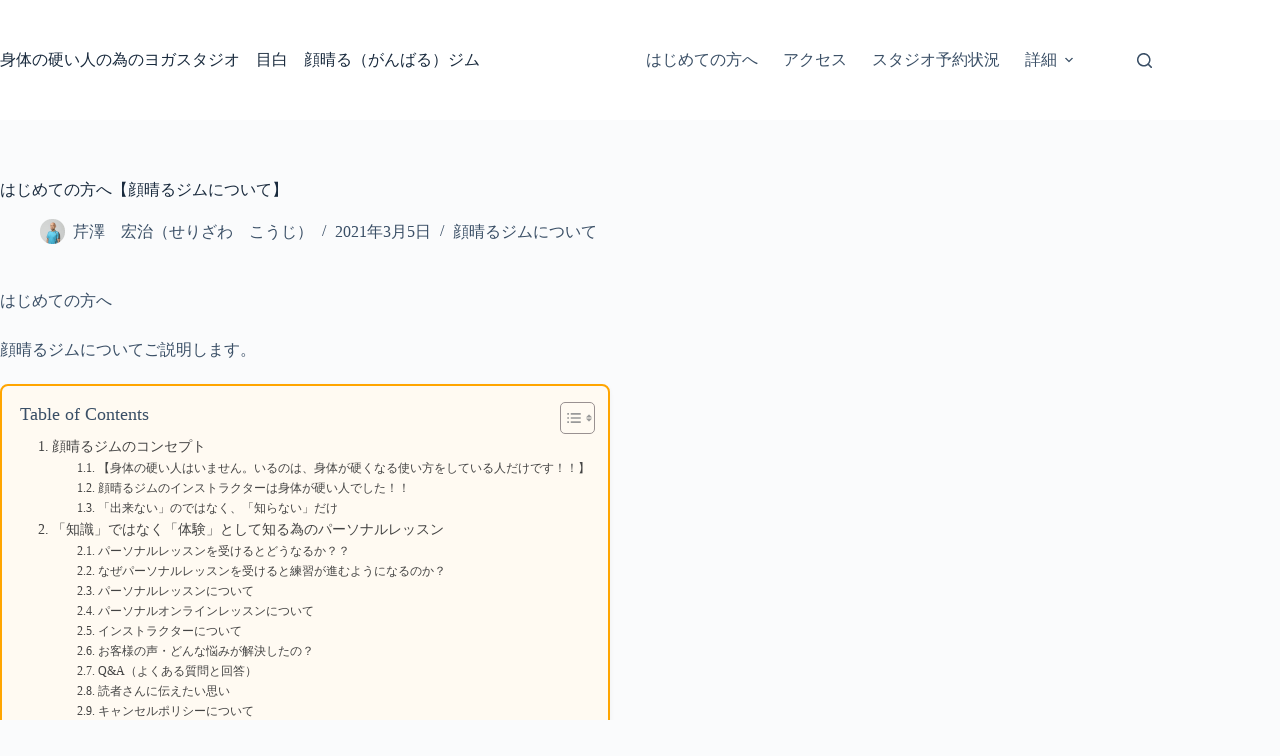

--- FILE ---
content_type: text/html; charset=UTF-8
request_url: https://gambaru-gym.com/for-the-first-time-users/
body_size: 32613
content:
<!doctype html>
<html dir="ltr" lang="ja" prefix="og: https://ogp.me/ns#">
<head>
	
	<meta charset="UTF-8">
	<meta name="viewport" content="width=device-width, initial-scale=1, maximum-scale=5, viewport-fit=cover">
	<link rel="profile" href="https://gmpg.org/xfn/11">

	<title>はじめての方へ【顔晴るジムについて】 | 身体の硬い人の為のヨガスタジオ 目白 顔晴る（がんばる）ジム</title>
<script>
window.JetpackScriptData = {"site":{"icon":"https://i0.wp.com/gambaru-gym.com/wp-content/uploads/2025/07/cropped-%E9%A1%94%E6%99%B4%E3%82%8B%E3%82%B8%E3%83%A0%E3%83%AD%E3%82%B4600%C3%97599.jpg?w=64\u0026ssl=1","title":"身体の硬い人の為のヨガスタジオ　目白　顔晴る（がんばる）ジム","host":"xserver","is_wpcom_platform":false}};
</script>
	<style>img:is([sizes="auto" i], [sizes^="auto," i]) { contain-intrinsic-size: 3000px 1500px }</style>
	
		<!-- All in One SEO 4.8.7 - aioseo.com -->
	<meta name="description" content="はじめての方へ 顔晴るジムについてご説明します。 顔晴るジムのコンセプト 【身体の硬い人はいません。いるのは、" />
	<meta name="robots" content="max-snippet:-1, max-image-preview:large, max-video-preview:-1" />
	<meta name="author" content="芹澤　宏治（せりざわ　こうじ）"/>
	<link rel="canonical" href="https://gambaru-gym.com/for-the-first-time-users/" />
	<meta name="generator" content="All in One SEO (AIOSEO) 4.8.7" />
		<meta property="og:locale" content="ja_JP" />
		<meta property="og:site_name" content="目白　身体の硬い人の為のパーソナルヨガスタジオ　顔晴る（がんばる）ジム" />
		<meta property="og:type" content="article" />
		<meta property="og:title" content="はじめての方へ【顔晴るジムについて】 | 身体の硬い人の為のヨガスタジオ 目白 顔晴る（がんばる）ジム" />
		<meta property="og:description" content="はじめての方へ 顔晴るジムについてご説明します。 顔晴るジムのコンセプト 【身体の硬い人はいません。いるのは、" />
		<meta property="og:url" content="https://gambaru-gym.com/for-the-first-time-users/" />
		<meta property="fb:admins" content="koji.serizawa.33" />
		<meta property="og:image" content="https://gambaru-gym.com/wp-content/uploads/2021/03/SnapShot0うう.jpg" />
		<meta property="og:image:secure_url" content="https://gambaru-gym.com/wp-content/uploads/2021/03/SnapShot0うう.jpg" />
		<meta property="og:image:width" content="1920" />
		<meta property="og:image:height" content="1080" />
		<meta property="article:published_time" content="2021-03-05T12:04:47+00:00" />
		<meta property="article:modified_time" content="2022-02-01T14:51:30+00:00" />
		<meta property="article:publisher" content="https://www.facebook.com/gambarugym/" />
		<meta name="twitter:card" content="summary_large_image" />
		<meta name="twitter:site" content="@gambarugym" />
		<meta name="twitter:title" content="はじめての方へ【顔晴るジムについて】 | 身体の硬い人の為のヨガスタジオ 目白 顔晴る（がんばる）ジム" />
		<meta name="twitter:description" content="はじめての方へ 顔晴るジムについてご説明します。 顔晴るジムのコンセプト 【身体の硬い人はいません。いるのは、" />
		<meta name="twitter:image" content="https://gambaru-gym.com/wp-content/uploads/2021/03/SnapShot0うう.jpg" />
		<script type="application/ld+json" class="aioseo-schema">
			{"@context":"https:\/\/schema.org","@graph":[{"@type":"Article","@id":"https:\/\/gambaru-gym.com\/for-the-first-time-users\/#article","name":"\u306f\u3058\u3081\u3066\u306e\u65b9\u3078\u3010\u9854\u6674\u308b\u30b8\u30e0\u306b\u3064\u3044\u3066\u3011 | \u8eab\u4f53\u306e\u786c\u3044\u4eba\u306e\u70ba\u306e\u30e8\u30ac\u30b9\u30bf\u30b8\u30aa \u76ee\u767d \u9854\u6674\u308b\uff08\u304c\u3093\u3070\u308b\uff09\u30b8\u30e0","headline":"\u306f\u3058\u3081\u3066\u306e\u65b9\u3078\u3010\u9854\u6674\u308b\u30b8\u30e0\u306b\u3064\u3044\u3066\u3011","author":{"@id":"https:\/\/gambaru-gym.com\/author\/gambaru-gym\/#author"},"publisher":{"@id":"https:\/\/gambaru-gym.com\/#organization"},"image":{"@type":"ImageObject","url":"https:\/\/gambaru-gym.com\/wp-content\/uploads\/2021\/03\/SnapShot0\u3046\u3046.jpg","width":1920,"height":1080},"datePublished":"2021-03-05T21:04:47+09:00","dateModified":"2022-02-01T23:51:30+09:00","inLanguage":"ja","mainEntityOfPage":{"@id":"https:\/\/gambaru-gym.com\/for-the-first-time-users\/#webpage"},"isPartOf":{"@id":"https:\/\/gambaru-gym.com\/for-the-first-time-users\/#webpage"},"articleSection":"\u9854\u6674\u308b\u30b8\u30e0\u306b\u3064\u3044\u3066, \u30d1\u30fc\u30bd\u30ca\u30eb\u30e8\u30ac, \u9854\u6674\u308b\u30b8\u30e0"},{"@type":"BreadcrumbList","@id":"https:\/\/gambaru-gym.com\/for-the-first-time-users\/#breadcrumblist","itemListElement":[{"@type":"ListItem","@id":"https:\/\/gambaru-gym.com#listItem","position":1,"name":"Home","item":"https:\/\/gambaru-gym.com","nextItem":{"@type":"ListItem","@id":"https:\/\/gambaru-gym.com\/category\/aboutgambarugym\/#listItem","name":"\u9854\u6674\u308b\u30b8\u30e0\u306b\u3064\u3044\u3066"}},{"@type":"ListItem","@id":"https:\/\/gambaru-gym.com\/category\/aboutgambarugym\/#listItem","position":2,"name":"\u9854\u6674\u308b\u30b8\u30e0\u306b\u3064\u3044\u3066","item":"https:\/\/gambaru-gym.com\/category\/aboutgambarugym\/","nextItem":{"@type":"ListItem","@id":"https:\/\/gambaru-gym.com\/for-the-first-time-users\/#listItem","name":"\u306f\u3058\u3081\u3066\u306e\u65b9\u3078\u3010\u9854\u6674\u308b\u30b8\u30e0\u306b\u3064\u3044\u3066\u3011"},"previousItem":{"@type":"ListItem","@id":"https:\/\/gambaru-gym.com#listItem","name":"Home"}},{"@type":"ListItem","@id":"https:\/\/gambaru-gym.com\/for-the-first-time-users\/#listItem","position":3,"name":"\u306f\u3058\u3081\u3066\u306e\u65b9\u3078\u3010\u9854\u6674\u308b\u30b8\u30e0\u306b\u3064\u3044\u3066\u3011","previousItem":{"@type":"ListItem","@id":"https:\/\/gambaru-gym.com\/category\/aboutgambarugym\/#listItem","name":"\u9854\u6674\u308b\u30b8\u30e0\u306b\u3064\u3044\u3066"}}]},{"@type":"Organization","@id":"https:\/\/gambaru-gym.com\/#organization","name":"\u8eab\u4f53\u306e\u786c\u3044\u4eba\u306e\u70ba\u306e\u30e8\u30ac\u30b9\u30bf\u30b8\u30aa\u3000\u76ee\u767d\u3000\u9854\u6674\u308b\uff08\u304c\u3093\u3070\u308b\uff09\u30b8\u30e0 \u9854\u6674\u308b\u30b8\u30e0","description":"\u8eab\u4f53\u306e\u786c\u3044\u4eba\u306f\u3044\u307e\u305b\u3093\uff01\u786c\u304f\u306a\u308b\u4f7f\u3044\u65b9\u3092\u3057\u3066\u3044\u308b\u4eba\u304c\u3044\u308b\u3060\u3051\u3067\u3059\uff01 \u8eab\u4f53\u306e\u786c\u3044\u4eba\u306e\u305f\u3081\u306e\u30e8\u30ac\u5c02\u9580\u30b9\u30bf\u30b8\u30aa","url":"https:\/\/gambaru-gym.com\/","logo":{"@type":"ImageObject","url":"https:\/\/gambaru-gym.com\/wp-content\/uploads\/2025\/07\/\u9854\u6674\u308b\u30b8\u30e0\u30ed\u30b4600\u00d7599.jpg","@id":"https:\/\/gambaru-gym.com\/for-the-first-time-users\/#organizationLogo","width":600,"height":599},"image":{"@id":"https:\/\/gambaru-gym.com\/for-the-first-time-users\/#organizationLogo"},"sameAs":["https:\/\/www.facebook.com\/gambarugym\/","https:\/\/www.instagram.com\/gambarugym\/","https:\/\/www.youtube.com\/@gambarugym"]},{"@type":"Person","@id":"https:\/\/gambaru-gym.com\/author\/gambaru-gym\/#author","url":"https:\/\/gambaru-gym.com\/author\/gambaru-gym\/","name":"\u82b9\u6fa4\u3000\u5b8f\u6cbb\uff08\u305b\u308a\u3056\u308f\u3000\u3053\u3046\u3058\uff09","image":{"@type":"ImageObject","@id":"https:\/\/gambaru-gym.com\/for-the-first-time-users\/#authorImage","url":"https:\/\/gambaru-gym.com\/wp-content\/uploads\/2019\/03\/83E7247-150x150.jpg","width":96,"height":96,"caption":"\u82b9\u6fa4\u3000\u5b8f\u6cbb\uff08\u305b\u308a\u3056\u308f\u3000\u3053\u3046\u3058\uff09"}},{"@type":"WebPage","@id":"https:\/\/gambaru-gym.com\/for-the-first-time-users\/#webpage","url":"https:\/\/gambaru-gym.com\/for-the-first-time-users\/","name":"\u306f\u3058\u3081\u3066\u306e\u65b9\u3078\u3010\u9854\u6674\u308b\u30b8\u30e0\u306b\u3064\u3044\u3066\u3011 | \u8eab\u4f53\u306e\u786c\u3044\u4eba\u306e\u70ba\u306e\u30e8\u30ac\u30b9\u30bf\u30b8\u30aa \u76ee\u767d \u9854\u6674\u308b\uff08\u304c\u3093\u3070\u308b\uff09\u30b8\u30e0","description":"\u306f\u3058\u3081\u3066\u306e\u65b9\u3078 \u9854\u6674\u308b\u30b8\u30e0\u306b\u3064\u3044\u3066\u3054\u8aac\u660e\u3057\u307e\u3059\u3002 \u9854\u6674\u308b\u30b8\u30e0\u306e\u30b3\u30f3\u30bb\u30d7\u30c8 \u3010\u8eab\u4f53\u306e\u786c\u3044\u4eba\u306f\u3044\u307e\u305b\u3093\u3002\u3044\u308b\u306e\u306f\u3001","inLanguage":"ja","isPartOf":{"@id":"https:\/\/gambaru-gym.com\/#website"},"breadcrumb":{"@id":"https:\/\/gambaru-gym.com\/for-the-first-time-users\/#breadcrumblist"},"author":{"@id":"https:\/\/gambaru-gym.com\/author\/gambaru-gym\/#author"},"creator":{"@id":"https:\/\/gambaru-gym.com\/author\/gambaru-gym\/#author"},"image":{"@type":"ImageObject","url":"https:\/\/gambaru-gym.com\/wp-content\/uploads\/2021\/03\/SnapShot0\u3046\u3046.jpg","@id":"https:\/\/gambaru-gym.com\/for-the-first-time-users\/#mainImage","width":1920,"height":1080},"primaryImageOfPage":{"@id":"https:\/\/gambaru-gym.com\/for-the-first-time-users\/#mainImage"},"datePublished":"2021-03-05T21:04:47+09:00","dateModified":"2022-02-01T23:51:30+09:00"},{"@type":"WebSite","@id":"https:\/\/gambaru-gym.com\/#website","url":"https:\/\/gambaru-gym.com\/","name":"\u8eab\u4f53\u306e\u786c\u3044\u4eba\u306e\u70ba\u306e\u30e8\u30ac\u30b9\u30bf\u30b8\u30aa\u3000\u76ee\u767d\u3000\u9854\u6674\u308b\uff08\u304c\u3093\u3070\u308b\uff09\u30b8\u30e0 \u9854\u6674\u308b\u30b8\u30e0\u30db\u30fc\u30e0\u30da\u30fc\u30b8","description":"\u8eab\u4f53\u306e\u786c\u3044\u4eba\u306f\u3044\u307e\u305b\u3093\uff01\u786c\u304f\u306a\u308b\u4f7f\u3044\u65b9\u3092\u3057\u3066\u3044\u308b\u4eba\u304c\u3044\u308b\u3060\u3051\u3067\u3059\uff01","inLanguage":"ja","publisher":{"@id":"https:\/\/gambaru-gym.com\/#organization"}}]}
		</script>
		<!-- All in One SEO -->

<link rel='dns-prefetch' href='//www.google.com' />
<link rel='dns-prefetch' href='//www.googletagmanager.com' />
<link rel='dns-prefetch' href='//stats.wp.com' />
<link rel="alternate" type="application/rss+xml" title="身体の硬い人の為のヨガスタジオ　目白　顔晴る（がんばる）ジム &raquo; フィード" href="https://gambaru-gym.com/feed/" />
<link rel="alternate" type="application/rss+xml" title="身体の硬い人の為のヨガスタジオ　目白　顔晴る（がんばる）ジム &raquo; コメントフィード" href="https://gambaru-gym.com/comments/feed/" />
<link rel="alternate" type="application/rss+xml" title="身体の硬い人の為のヨガスタジオ　目白　顔晴る（がんばる）ジム &raquo; はじめての方へ【顔晴るジムについて】 のコメントのフィード" href="https://gambaru-gym.com/for-the-first-time-users/feed/" />
		<!-- This site uses the Google Analytics by MonsterInsights plugin v9.11.1 - Using Analytics tracking - https://www.monsterinsights.com/ -->
		<!-- Note: MonsterInsights is not currently configured on this site. The site owner needs to authenticate with Google Analytics in the MonsterInsights settings panel. -->
					<!-- No tracking code set -->
				<!-- / Google Analytics by MonsterInsights -->
		<link rel='stylesheet' id='blocksy-dynamic-global-css' href='https://gambaru-gym.com/wp-content/uploads/blocksy/css/global.css?ver=44946' media='all' />
<link rel='stylesheet' id='wp-block-library-css' href='https://gambaru-gym.com/wp-includes/css/dist/block-library/style.min.css?ver=6.8.3' media='all' />
<link rel='stylesheet' id='mediaelement-css' href='https://gambaru-gym.com/wp-includes/js/mediaelement/mediaelementplayer-legacy.min.css?ver=4.2.17' media='all' />
<link rel='stylesheet' id='wp-mediaelement-css' href='https://gambaru-gym.com/wp-includes/js/mediaelement/wp-mediaelement.min.css?ver=6.8.3' media='all' />
<style id='jetpack-sharing-buttons-style-inline-css'>
.jetpack-sharing-buttons__services-list{display:flex;flex-direction:row;flex-wrap:wrap;gap:0;list-style-type:none;margin:5px;padding:0}.jetpack-sharing-buttons__services-list.has-small-icon-size{font-size:12px}.jetpack-sharing-buttons__services-list.has-normal-icon-size{font-size:16px}.jetpack-sharing-buttons__services-list.has-large-icon-size{font-size:24px}.jetpack-sharing-buttons__services-list.has-huge-icon-size{font-size:36px}@media print{.jetpack-sharing-buttons__services-list{display:none!important}}.editor-styles-wrapper .wp-block-jetpack-sharing-buttons{gap:0;padding-inline-start:0}ul.jetpack-sharing-buttons__services-list.has-background{padding:1.25em 2.375em}
</style>
<style id='global-styles-inline-css'>
:root{--wp--preset--aspect-ratio--square: 1;--wp--preset--aspect-ratio--4-3: 4/3;--wp--preset--aspect-ratio--3-4: 3/4;--wp--preset--aspect-ratio--3-2: 3/2;--wp--preset--aspect-ratio--2-3: 2/3;--wp--preset--aspect-ratio--16-9: 16/9;--wp--preset--aspect-ratio--9-16: 9/16;--wp--preset--color--black: #000000;--wp--preset--color--cyan-bluish-gray: #abb8c3;--wp--preset--color--white: #ffffff;--wp--preset--color--pale-pink: #f78da7;--wp--preset--color--vivid-red: #cf2e2e;--wp--preset--color--luminous-vivid-orange: #ff6900;--wp--preset--color--luminous-vivid-amber: #fcb900;--wp--preset--color--light-green-cyan: #7bdcb5;--wp--preset--color--vivid-green-cyan: #00d084;--wp--preset--color--pale-cyan-blue: #8ed1fc;--wp--preset--color--vivid-cyan-blue: #0693e3;--wp--preset--color--vivid-purple: #9b51e0;--wp--preset--color--palette-color-1: var(--theme-palette-color-1, #2872fa);--wp--preset--color--palette-color-2: var(--theme-palette-color-2, #1559ed);--wp--preset--color--palette-color-3: var(--theme-palette-color-3, #3A4F66);--wp--preset--color--palette-color-4: var(--theme-palette-color-4, #192a3d);--wp--preset--color--palette-color-5: var(--theme-palette-color-5, #e1e8ed);--wp--preset--color--palette-color-6: var(--theme-palette-color-6, #f2f5f7);--wp--preset--color--palette-color-7: var(--theme-palette-color-7, #FAFBFC);--wp--preset--color--palette-color-8: var(--theme-palette-color-8, #ffffff);--wp--preset--color--palette-color-9: var(--theme-palette-color-9, #f2990b);--wp--preset--gradient--vivid-cyan-blue-to-vivid-purple: linear-gradient(135deg,rgba(6,147,227,1) 0%,rgb(155,81,224) 100%);--wp--preset--gradient--light-green-cyan-to-vivid-green-cyan: linear-gradient(135deg,rgb(122,220,180) 0%,rgb(0,208,130) 100%);--wp--preset--gradient--luminous-vivid-amber-to-luminous-vivid-orange: linear-gradient(135deg,rgba(252,185,0,1) 0%,rgba(255,105,0,1) 100%);--wp--preset--gradient--luminous-vivid-orange-to-vivid-red: linear-gradient(135deg,rgba(255,105,0,1) 0%,rgb(207,46,46) 100%);--wp--preset--gradient--very-light-gray-to-cyan-bluish-gray: linear-gradient(135deg,rgb(238,238,238) 0%,rgb(169,184,195) 100%);--wp--preset--gradient--cool-to-warm-spectrum: linear-gradient(135deg,rgb(74,234,220) 0%,rgb(151,120,209) 20%,rgb(207,42,186) 40%,rgb(238,44,130) 60%,rgb(251,105,98) 80%,rgb(254,248,76) 100%);--wp--preset--gradient--blush-light-purple: linear-gradient(135deg,rgb(255,206,236) 0%,rgb(152,150,240) 100%);--wp--preset--gradient--blush-bordeaux: linear-gradient(135deg,rgb(254,205,165) 0%,rgb(254,45,45) 50%,rgb(107,0,62) 100%);--wp--preset--gradient--luminous-dusk: linear-gradient(135deg,rgb(255,203,112) 0%,rgb(199,81,192) 50%,rgb(65,88,208) 100%);--wp--preset--gradient--pale-ocean: linear-gradient(135deg,rgb(255,245,203) 0%,rgb(182,227,212) 50%,rgb(51,167,181) 100%);--wp--preset--gradient--electric-grass: linear-gradient(135deg,rgb(202,248,128) 0%,rgb(113,206,126) 100%);--wp--preset--gradient--midnight: linear-gradient(135deg,rgb(2,3,129) 0%,rgb(40,116,252) 100%);--wp--preset--gradient--juicy-peach: linear-gradient(to right, #ffecd2 0%, #fcb69f 100%);--wp--preset--gradient--young-passion: linear-gradient(to right, #ff8177 0%, #ff867a 0%, #ff8c7f 21%, #f99185 52%, #cf556c 78%, #b12a5b 100%);--wp--preset--gradient--true-sunset: linear-gradient(to right, #fa709a 0%, #fee140 100%);--wp--preset--gradient--morpheus-den: linear-gradient(to top, #30cfd0 0%, #330867 100%);--wp--preset--gradient--plum-plate: linear-gradient(135deg, #667eea 0%, #764ba2 100%);--wp--preset--gradient--aqua-splash: linear-gradient(15deg, #13547a 0%, #80d0c7 100%);--wp--preset--gradient--love-kiss: linear-gradient(to top, #ff0844 0%, #ffb199 100%);--wp--preset--gradient--new-retrowave: linear-gradient(to top, #3b41c5 0%, #a981bb 49%, #ffc8a9 100%);--wp--preset--gradient--plum-bath: linear-gradient(to top, #cc208e 0%, #6713d2 100%);--wp--preset--gradient--high-flight: linear-gradient(to right, #0acffe 0%, #495aff 100%);--wp--preset--gradient--teen-party: linear-gradient(-225deg, #FF057C 0%, #8D0B93 50%, #321575 100%);--wp--preset--gradient--fabled-sunset: linear-gradient(-225deg, #231557 0%, #44107A 29%, #FF1361 67%, #FFF800 100%);--wp--preset--gradient--arielle-smile: radial-gradient(circle 248px at center, #16d9e3 0%, #30c7ec 47%, #46aef7 100%);--wp--preset--gradient--itmeo-branding: linear-gradient(180deg, #2af598 0%, #009efd 100%);--wp--preset--gradient--deep-blue: linear-gradient(to right, #6a11cb 0%, #2575fc 100%);--wp--preset--gradient--strong-bliss: linear-gradient(to right, #f78ca0 0%, #f9748f 19%, #fd868c 60%, #fe9a8b 100%);--wp--preset--gradient--sweet-period: linear-gradient(to top, #3f51b1 0%, #5a55ae 13%, #7b5fac 25%, #8f6aae 38%, #a86aa4 50%, #cc6b8e 62%, #f18271 75%, #f3a469 87%, #f7c978 100%);--wp--preset--gradient--purple-division: linear-gradient(to top, #7028e4 0%, #e5b2ca 100%);--wp--preset--gradient--cold-evening: linear-gradient(to top, #0c3483 0%, #a2b6df 100%, #6b8cce 100%, #a2b6df 100%);--wp--preset--gradient--mountain-rock: linear-gradient(to right, #868f96 0%, #596164 100%);--wp--preset--gradient--desert-hump: linear-gradient(to top, #c79081 0%, #dfa579 100%);--wp--preset--gradient--ethernal-constance: linear-gradient(to top, #09203f 0%, #537895 100%);--wp--preset--gradient--happy-memories: linear-gradient(-60deg, #ff5858 0%, #f09819 100%);--wp--preset--gradient--grown-early: linear-gradient(to top, #0ba360 0%, #3cba92 100%);--wp--preset--gradient--morning-salad: linear-gradient(-225deg, #B7F8DB 0%, #50A7C2 100%);--wp--preset--gradient--night-call: linear-gradient(-225deg, #AC32E4 0%, #7918F2 48%, #4801FF 100%);--wp--preset--gradient--mind-crawl: linear-gradient(-225deg, #473B7B 0%, #3584A7 51%, #30D2BE 100%);--wp--preset--gradient--angel-care: linear-gradient(-225deg, #FFE29F 0%, #FFA99F 48%, #FF719A 100%);--wp--preset--gradient--juicy-cake: linear-gradient(to top, #e14fad 0%, #f9d423 100%);--wp--preset--gradient--rich-metal: linear-gradient(to right, #d7d2cc 0%, #304352 100%);--wp--preset--gradient--mole-hall: linear-gradient(-20deg, #616161 0%, #9bc5c3 100%);--wp--preset--gradient--cloudy-knoxville: linear-gradient(120deg, #fdfbfb 0%, #ebedee 100%);--wp--preset--gradient--soft-grass: linear-gradient(to top, #c1dfc4 0%, #deecdd 100%);--wp--preset--gradient--saint-petersburg: linear-gradient(135deg, #f5f7fa 0%, #c3cfe2 100%);--wp--preset--gradient--everlasting-sky: linear-gradient(135deg, #fdfcfb 0%, #e2d1c3 100%);--wp--preset--gradient--kind-steel: linear-gradient(-20deg, #e9defa 0%, #fbfcdb 100%);--wp--preset--gradient--over-sun: linear-gradient(60deg, #abecd6 0%, #fbed96 100%);--wp--preset--gradient--premium-white: linear-gradient(to top, #d5d4d0 0%, #d5d4d0 1%, #eeeeec 31%, #efeeec 75%, #e9e9e7 100%);--wp--preset--gradient--clean-mirror: linear-gradient(45deg, #93a5cf 0%, #e4efe9 100%);--wp--preset--gradient--wild-apple: linear-gradient(to top, #d299c2 0%, #fef9d7 100%);--wp--preset--gradient--snow-again: linear-gradient(to top, #e6e9f0 0%, #eef1f5 100%);--wp--preset--gradient--confident-cloud: linear-gradient(to top, #dad4ec 0%, #dad4ec 1%, #f3e7e9 100%);--wp--preset--gradient--glass-water: linear-gradient(to top, #dfe9f3 0%, white 100%);--wp--preset--gradient--perfect-white: linear-gradient(-225deg, #E3FDF5 0%, #FFE6FA 100%);--wp--preset--font-size--small: 13px;--wp--preset--font-size--medium: 20px;--wp--preset--font-size--large: clamp(22px, 1.375rem + ((1vw - 3.2px) * 0.625), 30px);--wp--preset--font-size--x-large: clamp(30px, 1.875rem + ((1vw - 3.2px) * 1.563), 50px);--wp--preset--font-size--xx-large: clamp(45px, 2.813rem + ((1vw - 3.2px) * 2.734), 80px);--wp--preset--spacing--20: 0.44rem;--wp--preset--spacing--30: 0.67rem;--wp--preset--spacing--40: 1rem;--wp--preset--spacing--50: 1.5rem;--wp--preset--spacing--60: 2.25rem;--wp--preset--spacing--70: 3.38rem;--wp--preset--spacing--80: 5.06rem;--wp--preset--shadow--natural: 6px 6px 9px rgba(0, 0, 0, 0.2);--wp--preset--shadow--deep: 12px 12px 50px rgba(0, 0, 0, 0.4);--wp--preset--shadow--sharp: 6px 6px 0px rgba(0, 0, 0, 0.2);--wp--preset--shadow--outlined: 6px 6px 0px -3px rgba(255, 255, 255, 1), 6px 6px rgba(0, 0, 0, 1);--wp--preset--shadow--crisp: 6px 6px 0px rgba(0, 0, 0, 1);}:root { --wp--style--global--content-size: var(--theme-block-max-width);--wp--style--global--wide-size: var(--theme-block-wide-max-width); }:where(body) { margin: 0; }.wp-site-blocks > .alignleft { float: left; margin-right: 2em; }.wp-site-blocks > .alignright { float: right; margin-left: 2em; }.wp-site-blocks > .aligncenter { justify-content: center; margin-left: auto; margin-right: auto; }:where(.wp-site-blocks) > * { margin-block-start: var(--theme-content-spacing); margin-block-end: 0; }:where(.wp-site-blocks) > :first-child { margin-block-start: 0; }:where(.wp-site-blocks) > :last-child { margin-block-end: 0; }:root { --wp--style--block-gap: var(--theme-content-spacing); }:root :where(.is-layout-flow) > :first-child{margin-block-start: 0;}:root :where(.is-layout-flow) > :last-child{margin-block-end: 0;}:root :where(.is-layout-flow) > *{margin-block-start: var(--theme-content-spacing);margin-block-end: 0;}:root :where(.is-layout-constrained) > :first-child{margin-block-start: 0;}:root :where(.is-layout-constrained) > :last-child{margin-block-end: 0;}:root :where(.is-layout-constrained) > *{margin-block-start: var(--theme-content-spacing);margin-block-end: 0;}:root :where(.is-layout-flex){gap: var(--theme-content-spacing);}:root :where(.is-layout-grid){gap: var(--theme-content-spacing);}.is-layout-flow > .alignleft{float: left;margin-inline-start: 0;margin-inline-end: 2em;}.is-layout-flow > .alignright{float: right;margin-inline-start: 2em;margin-inline-end: 0;}.is-layout-flow > .aligncenter{margin-left: auto !important;margin-right: auto !important;}.is-layout-constrained > .alignleft{float: left;margin-inline-start: 0;margin-inline-end: 2em;}.is-layout-constrained > .alignright{float: right;margin-inline-start: 2em;margin-inline-end: 0;}.is-layout-constrained > .aligncenter{margin-left: auto !important;margin-right: auto !important;}.is-layout-constrained > :where(:not(.alignleft):not(.alignright):not(.alignfull)){max-width: var(--wp--style--global--content-size);margin-left: auto !important;margin-right: auto !important;}.is-layout-constrained > .alignwide{max-width: var(--wp--style--global--wide-size);}body .is-layout-flex{display: flex;}.is-layout-flex{flex-wrap: wrap;align-items: center;}.is-layout-flex > :is(*, div){margin: 0;}body .is-layout-grid{display: grid;}.is-layout-grid > :is(*, div){margin: 0;}body{padding-top: 0px;padding-right: 0px;padding-bottom: 0px;padding-left: 0px;}.has-black-color{color: var(--wp--preset--color--black) !important;}.has-cyan-bluish-gray-color{color: var(--wp--preset--color--cyan-bluish-gray) !important;}.has-white-color{color: var(--wp--preset--color--white) !important;}.has-pale-pink-color{color: var(--wp--preset--color--pale-pink) !important;}.has-vivid-red-color{color: var(--wp--preset--color--vivid-red) !important;}.has-luminous-vivid-orange-color{color: var(--wp--preset--color--luminous-vivid-orange) !important;}.has-luminous-vivid-amber-color{color: var(--wp--preset--color--luminous-vivid-amber) !important;}.has-light-green-cyan-color{color: var(--wp--preset--color--light-green-cyan) !important;}.has-vivid-green-cyan-color{color: var(--wp--preset--color--vivid-green-cyan) !important;}.has-pale-cyan-blue-color{color: var(--wp--preset--color--pale-cyan-blue) !important;}.has-vivid-cyan-blue-color{color: var(--wp--preset--color--vivid-cyan-blue) !important;}.has-vivid-purple-color{color: var(--wp--preset--color--vivid-purple) !important;}.has-palette-color-1-color{color: var(--wp--preset--color--palette-color-1) !important;}.has-palette-color-2-color{color: var(--wp--preset--color--palette-color-2) !important;}.has-palette-color-3-color{color: var(--wp--preset--color--palette-color-3) !important;}.has-palette-color-4-color{color: var(--wp--preset--color--palette-color-4) !important;}.has-palette-color-5-color{color: var(--wp--preset--color--palette-color-5) !important;}.has-palette-color-6-color{color: var(--wp--preset--color--palette-color-6) !important;}.has-palette-color-7-color{color: var(--wp--preset--color--palette-color-7) !important;}.has-palette-color-8-color{color: var(--wp--preset--color--palette-color-8) !important;}.has-palette-color-9-color{color: var(--wp--preset--color--palette-color-9) !important;}.has-black-background-color{background-color: var(--wp--preset--color--black) !important;}.has-cyan-bluish-gray-background-color{background-color: var(--wp--preset--color--cyan-bluish-gray) !important;}.has-white-background-color{background-color: var(--wp--preset--color--white) !important;}.has-pale-pink-background-color{background-color: var(--wp--preset--color--pale-pink) !important;}.has-vivid-red-background-color{background-color: var(--wp--preset--color--vivid-red) !important;}.has-luminous-vivid-orange-background-color{background-color: var(--wp--preset--color--luminous-vivid-orange) !important;}.has-luminous-vivid-amber-background-color{background-color: var(--wp--preset--color--luminous-vivid-amber) !important;}.has-light-green-cyan-background-color{background-color: var(--wp--preset--color--light-green-cyan) !important;}.has-vivid-green-cyan-background-color{background-color: var(--wp--preset--color--vivid-green-cyan) !important;}.has-pale-cyan-blue-background-color{background-color: var(--wp--preset--color--pale-cyan-blue) !important;}.has-vivid-cyan-blue-background-color{background-color: var(--wp--preset--color--vivid-cyan-blue) !important;}.has-vivid-purple-background-color{background-color: var(--wp--preset--color--vivid-purple) !important;}.has-palette-color-1-background-color{background-color: var(--wp--preset--color--palette-color-1) !important;}.has-palette-color-2-background-color{background-color: var(--wp--preset--color--palette-color-2) !important;}.has-palette-color-3-background-color{background-color: var(--wp--preset--color--palette-color-3) !important;}.has-palette-color-4-background-color{background-color: var(--wp--preset--color--palette-color-4) !important;}.has-palette-color-5-background-color{background-color: var(--wp--preset--color--palette-color-5) !important;}.has-palette-color-6-background-color{background-color: var(--wp--preset--color--palette-color-6) !important;}.has-palette-color-7-background-color{background-color: var(--wp--preset--color--palette-color-7) !important;}.has-palette-color-8-background-color{background-color: var(--wp--preset--color--palette-color-8) !important;}.has-palette-color-9-background-color{background-color: var(--wp--preset--color--palette-color-9) !important;}.has-black-border-color{border-color: var(--wp--preset--color--black) !important;}.has-cyan-bluish-gray-border-color{border-color: var(--wp--preset--color--cyan-bluish-gray) !important;}.has-white-border-color{border-color: var(--wp--preset--color--white) !important;}.has-pale-pink-border-color{border-color: var(--wp--preset--color--pale-pink) !important;}.has-vivid-red-border-color{border-color: var(--wp--preset--color--vivid-red) !important;}.has-luminous-vivid-orange-border-color{border-color: var(--wp--preset--color--luminous-vivid-orange) !important;}.has-luminous-vivid-amber-border-color{border-color: var(--wp--preset--color--luminous-vivid-amber) !important;}.has-light-green-cyan-border-color{border-color: var(--wp--preset--color--light-green-cyan) !important;}.has-vivid-green-cyan-border-color{border-color: var(--wp--preset--color--vivid-green-cyan) !important;}.has-pale-cyan-blue-border-color{border-color: var(--wp--preset--color--pale-cyan-blue) !important;}.has-vivid-cyan-blue-border-color{border-color: var(--wp--preset--color--vivid-cyan-blue) !important;}.has-vivid-purple-border-color{border-color: var(--wp--preset--color--vivid-purple) !important;}.has-palette-color-1-border-color{border-color: var(--wp--preset--color--palette-color-1) !important;}.has-palette-color-2-border-color{border-color: var(--wp--preset--color--palette-color-2) !important;}.has-palette-color-3-border-color{border-color: var(--wp--preset--color--palette-color-3) !important;}.has-palette-color-4-border-color{border-color: var(--wp--preset--color--palette-color-4) !important;}.has-palette-color-5-border-color{border-color: var(--wp--preset--color--palette-color-5) !important;}.has-palette-color-6-border-color{border-color: var(--wp--preset--color--palette-color-6) !important;}.has-palette-color-7-border-color{border-color: var(--wp--preset--color--palette-color-7) !important;}.has-palette-color-8-border-color{border-color: var(--wp--preset--color--palette-color-8) !important;}.has-palette-color-9-border-color{border-color: var(--wp--preset--color--palette-color-9) !important;}.has-vivid-cyan-blue-to-vivid-purple-gradient-background{background: var(--wp--preset--gradient--vivid-cyan-blue-to-vivid-purple) !important;}.has-light-green-cyan-to-vivid-green-cyan-gradient-background{background: var(--wp--preset--gradient--light-green-cyan-to-vivid-green-cyan) !important;}.has-luminous-vivid-amber-to-luminous-vivid-orange-gradient-background{background: var(--wp--preset--gradient--luminous-vivid-amber-to-luminous-vivid-orange) !important;}.has-luminous-vivid-orange-to-vivid-red-gradient-background{background: var(--wp--preset--gradient--luminous-vivid-orange-to-vivid-red) !important;}.has-very-light-gray-to-cyan-bluish-gray-gradient-background{background: var(--wp--preset--gradient--very-light-gray-to-cyan-bluish-gray) !important;}.has-cool-to-warm-spectrum-gradient-background{background: var(--wp--preset--gradient--cool-to-warm-spectrum) !important;}.has-blush-light-purple-gradient-background{background: var(--wp--preset--gradient--blush-light-purple) !important;}.has-blush-bordeaux-gradient-background{background: var(--wp--preset--gradient--blush-bordeaux) !important;}.has-luminous-dusk-gradient-background{background: var(--wp--preset--gradient--luminous-dusk) !important;}.has-pale-ocean-gradient-background{background: var(--wp--preset--gradient--pale-ocean) !important;}.has-electric-grass-gradient-background{background: var(--wp--preset--gradient--electric-grass) !important;}.has-midnight-gradient-background{background: var(--wp--preset--gradient--midnight) !important;}.has-juicy-peach-gradient-background{background: var(--wp--preset--gradient--juicy-peach) !important;}.has-young-passion-gradient-background{background: var(--wp--preset--gradient--young-passion) !important;}.has-true-sunset-gradient-background{background: var(--wp--preset--gradient--true-sunset) !important;}.has-morpheus-den-gradient-background{background: var(--wp--preset--gradient--morpheus-den) !important;}.has-plum-plate-gradient-background{background: var(--wp--preset--gradient--plum-plate) !important;}.has-aqua-splash-gradient-background{background: var(--wp--preset--gradient--aqua-splash) !important;}.has-love-kiss-gradient-background{background: var(--wp--preset--gradient--love-kiss) !important;}.has-new-retrowave-gradient-background{background: var(--wp--preset--gradient--new-retrowave) !important;}.has-plum-bath-gradient-background{background: var(--wp--preset--gradient--plum-bath) !important;}.has-high-flight-gradient-background{background: var(--wp--preset--gradient--high-flight) !important;}.has-teen-party-gradient-background{background: var(--wp--preset--gradient--teen-party) !important;}.has-fabled-sunset-gradient-background{background: var(--wp--preset--gradient--fabled-sunset) !important;}.has-arielle-smile-gradient-background{background: var(--wp--preset--gradient--arielle-smile) !important;}.has-itmeo-branding-gradient-background{background: var(--wp--preset--gradient--itmeo-branding) !important;}.has-deep-blue-gradient-background{background: var(--wp--preset--gradient--deep-blue) !important;}.has-strong-bliss-gradient-background{background: var(--wp--preset--gradient--strong-bliss) !important;}.has-sweet-period-gradient-background{background: var(--wp--preset--gradient--sweet-period) !important;}.has-purple-division-gradient-background{background: var(--wp--preset--gradient--purple-division) !important;}.has-cold-evening-gradient-background{background: var(--wp--preset--gradient--cold-evening) !important;}.has-mountain-rock-gradient-background{background: var(--wp--preset--gradient--mountain-rock) !important;}.has-desert-hump-gradient-background{background: var(--wp--preset--gradient--desert-hump) !important;}.has-ethernal-constance-gradient-background{background: var(--wp--preset--gradient--ethernal-constance) !important;}.has-happy-memories-gradient-background{background: var(--wp--preset--gradient--happy-memories) !important;}.has-grown-early-gradient-background{background: var(--wp--preset--gradient--grown-early) !important;}.has-morning-salad-gradient-background{background: var(--wp--preset--gradient--morning-salad) !important;}.has-night-call-gradient-background{background: var(--wp--preset--gradient--night-call) !important;}.has-mind-crawl-gradient-background{background: var(--wp--preset--gradient--mind-crawl) !important;}.has-angel-care-gradient-background{background: var(--wp--preset--gradient--angel-care) !important;}.has-juicy-cake-gradient-background{background: var(--wp--preset--gradient--juicy-cake) !important;}.has-rich-metal-gradient-background{background: var(--wp--preset--gradient--rich-metal) !important;}.has-mole-hall-gradient-background{background: var(--wp--preset--gradient--mole-hall) !important;}.has-cloudy-knoxville-gradient-background{background: var(--wp--preset--gradient--cloudy-knoxville) !important;}.has-soft-grass-gradient-background{background: var(--wp--preset--gradient--soft-grass) !important;}.has-saint-petersburg-gradient-background{background: var(--wp--preset--gradient--saint-petersburg) !important;}.has-everlasting-sky-gradient-background{background: var(--wp--preset--gradient--everlasting-sky) !important;}.has-kind-steel-gradient-background{background: var(--wp--preset--gradient--kind-steel) !important;}.has-over-sun-gradient-background{background: var(--wp--preset--gradient--over-sun) !important;}.has-premium-white-gradient-background{background: var(--wp--preset--gradient--premium-white) !important;}.has-clean-mirror-gradient-background{background: var(--wp--preset--gradient--clean-mirror) !important;}.has-wild-apple-gradient-background{background: var(--wp--preset--gradient--wild-apple) !important;}.has-snow-again-gradient-background{background: var(--wp--preset--gradient--snow-again) !important;}.has-confident-cloud-gradient-background{background: var(--wp--preset--gradient--confident-cloud) !important;}.has-glass-water-gradient-background{background: var(--wp--preset--gradient--glass-water) !important;}.has-perfect-white-gradient-background{background: var(--wp--preset--gradient--perfect-white) !important;}.has-small-font-size{font-size: var(--wp--preset--font-size--small) !important;}.has-medium-font-size{font-size: var(--wp--preset--font-size--medium) !important;}.has-large-font-size{font-size: var(--wp--preset--font-size--large) !important;}.has-x-large-font-size{font-size: var(--wp--preset--font-size--x-large) !important;}.has-xx-large-font-size{font-size: var(--wp--preset--font-size--xx-large) !important;}
:root :where(.wp-block-pullquote){font-size: clamp(0.984em, 0.984rem + ((1vw - 0.2em) * 0.645), 1.5em);line-height: 1.6;}
</style>
<link rel='stylesheet' id='contact-form-7-css' href='https://gambaru-gym.com/wp-content/plugins/contact-form-7/includes/css/styles.css?ver=6.1.1' media='all' />
<link rel='stylesheet' id='toc-screen-css' href='https://gambaru-gym.com/wp-content/plugins/table-of-contents-plus/screen.min.css?ver=2411.1' media='all' />
<link rel='stylesheet' id='ppress-frontend-css' href='https://gambaru-gym.com/wp-content/plugins/wp-user-avatar/assets/css/frontend.min.css?ver=4.16.3' media='all' />
<link rel='stylesheet' id='ppress-flatpickr-css' href='https://gambaru-gym.com/wp-content/plugins/wp-user-avatar/assets/flatpickr/flatpickr.min.css?ver=4.16.3' media='all' />
<link rel='stylesheet' id='ppress-select2-css' href='https://gambaru-gym.com/wp-content/plugins/wp-user-avatar/assets/select2/select2.min.css?ver=6.8.3' media='all' />
<link rel='stylesheet' id='ez-toc-css' href='https://gambaru-gym.com/wp-content/plugins/easy-table-of-contents/assets/css/screen.min.css?ver=2.0.75' media='all' />
<style id='ez-toc-inline-css'>
div#ez-toc-container .ez-toc-title {font-size: 120%;}div#ez-toc-container .ez-toc-title {font-weight: 500;}div#ez-toc-container ul li , div#ez-toc-container ul li a {font-size: 95%;}div#ez-toc-container ul li , div#ez-toc-container ul li a {font-weight: 500;}div#ez-toc-container nav ul ul li {font-size: 90%;}
.ez-toc-container-direction {direction: ltr;}.ez-toc-counter ul{counter-reset: item ;}.ez-toc-counter nav ul li a::before {content: counters(item, '.', decimal) '. ';display: inline-block;counter-increment: item;flex-grow: 0;flex-shrink: 0;margin-right: .2em; float: left; }.ez-toc-widget-direction {direction: ltr;}.ez-toc-widget-container ul{counter-reset: item ;}.ez-toc-widget-container nav ul li a::before {content: counters(item, '.', decimal) '. ';display: inline-block;counter-increment: item;flex-grow: 0;flex-shrink: 0;margin-right: .2em; float: left; }
</style>
<link rel='stylesheet' id='ct-main-styles-css' href='https://gambaru-gym.com/wp-content/themes/blocksy/static/bundle/main.min.css?ver=2.1.3' media='all' />
<link rel='stylesheet' id='ct-page-title-styles-css' href='https://gambaru-gym.com/wp-content/themes/blocksy/static/bundle/page-title.min.css?ver=2.1.3' media='all' />
<link rel='stylesheet' id='ct-comments-styles-css' href='https://gambaru-gym.com/wp-content/themes/blocksy/static/bundle/comments.min.css?ver=2.1.3' media='all' />
<link rel='stylesheet' id='ct-cf-7-styles-css' href='https://gambaru-gym.com/wp-content/themes/blocksy/static/bundle/cf-7.min.css?ver=2.1.3' media='all' />
<script src="https://gambaru-gym.com/wp-includes/js/jquery/jquery.min.js?ver=3.7.1" id="jquery-core-js"></script>
<script src="https://gambaru-gym.com/wp-includes/js/jquery/jquery-migrate.min.js?ver=3.4.1" id="jquery-migrate-js"></script>
<script src="https://gambaru-gym.com/wp-content/plugins/wp-user-avatar/assets/flatpickr/flatpickr.min.js?ver=4.16.3" id="ppress-flatpickr-js"></script>
<script src="https://gambaru-gym.com/wp-content/plugins/wp-user-avatar/assets/select2/select2.min.js?ver=4.16.3" id="ppress-select2-js"></script>

<!-- Site Kit によって追加された Google タグ（gtag.js）スニペット -->

<!-- Google アナリティクス スニペット (Site Kit が追加) -->
<script src="https://www.googletagmanager.com/gtag/js?id=GT-5MG6Q2WG" id="google_gtagjs-js" async></script>
<script id="google_gtagjs-js-after">
window.dataLayer = window.dataLayer || [];function gtag(){dataLayer.push(arguments);}
gtag("set","linker",{"domains":["gambaru-gym.com"]});
gtag("js", new Date());
gtag("set", "developer_id.dZTNiMT", true);
gtag("config", "GT-5MG6Q2WG");
 window._googlesitekit = window._googlesitekit || {}; window._googlesitekit.throttledEvents = []; window._googlesitekit.gtagEvent = (name, data) => { var key = JSON.stringify( { name, data } ); if ( !! window._googlesitekit.throttledEvents[ key ] ) { return; } window._googlesitekit.throttledEvents[ key ] = true; setTimeout( () => { delete window._googlesitekit.throttledEvents[ key ]; }, 5 ); gtag( "event", name, { ...data, event_source: "site-kit" } ); };
</script>

<!-- Site Kit によって追加された終了 Google タグ（gtag.js）スニペット -->
<link rel="https://api.w.org/" href="https://gambaru-gym.com/wp-json/" /><link rel="alternate" title="JSON" type="application/json" href="https://gambaru-gym.com/wp-json/wp/v2/posts/3127" /><link rel="EditURI" type="application/rsd+xml" title="RSD" href="https://gambaru-gym.com/xmlrpc.php?rsd" />
<meta name="generator" content="WordPress 6.8.3" />
<link rel='shortlink' href='https://gambaru-gym.com/?p=3127' />
<link rel="alternate" title="oEmbed (JSON)" type="application/json+oembed" href="https://gambaru-gym.com/wp-json/oembed/1.0/embed?url=https%3A%2F%2Fgambaru-gym.com%2Ffor-the-first-time-users%2F" />
<link rel="alternate" title="oEmbed (XML)" type="text/xml+oembed" href="https://gambaru-gym.com/wp-json/oembed/1.0/embed?url=https%3A%2F%2Fgambaru-gym.com%2Ffor-the-first-time-users%2F&#038;format=xml" />
<meta name="generator" content="Site Kit by Google 1.157.0" />	<style>img#wpstats{display:none}</style>
		<noscript><link rel='stylesheet' href='https://gambaru-gym.com/wp-content/themes/blocksy/static/bundle/no-scripts.min.css' type='text/css'></noscript>
<style>.recentcomments a{display:inline !important;padding:0 !important;margin:0 !important;}</style><style type="text/css">.broken_link, a.broken_link {
	text-decoration: line-through;
}</style><link rel="icon" href="https://gambaru-gym.com/wp-content/uploads/2025/07/cropped-顔晴るジムロゴ600×599-32x32.jpg" sizes="32x32" />
<link rel="icon" href="https://gambaru-gym.com/wp-content/uploads/2025/07/cropped-顔晴るジムロゴ600×599-192x192.jpg" sizes="192x192" />
<link rel="apple-touch-icon" href="https://gambaru-gym.com/wp-content/uploads/2025/07/cropped-顔晴るジムロゴ600×599-180x180.jpg" />
<meta name="msapplication-TileImage" content="https://gambaru-gym.com/wp-content/uploads/2025/07/cropped-顔晴るジムロゴ600×599-270x270.jpg" />
		<style id="wp-custom-css">
			/* h2見出し：オレンジ帯風 */
.entry-content h2 {
  border-left: 6px solid #ff6600; /* オレンジ帯 */
  padding-left: 12px;
  margin-top: 2em;
  margin-bottom: 1em;
  font-weight: 700;
  font-size: 1.6em;
  background-color: #fffaf5;
}

/* h3見出し：やや軽めのデザイン */
.entry-content h3 {
  border-left: 4px solid #ffa500;
  padding-left: 10px;
  margin-top: 1.5em;
  margin-bottom: 0.8em;
  font-weight: 600;
  font-size: 1.3em;
}
.entry-content h3 {
  font-size: 1.25em;
  margin-top: 1.8em;
  margin-bottom: 0.8em;
  padding-left: 10px;
  border-left: 4px solid #ffa500; /* やや淡めのオレンジ */
  background-color: #fffaf2;
}

.entry-content h4 {
  font-size: 1.1em;
  font-weight: 600;
  color: #555;
  margin-top: 1.2em;
}
#ez-toc-container {
  background: #fffaf2;
  border: 2px solid #ffa500;
  border-radius: 8px;
  padding: 1em 1.2em;
  font-size: 0.95em;
  box-shadow: 0 2px 5px rgba(0,0,0,0.05);
}

#ez-toc-container ul {
  padding-left: 1.2em;
}
.entry-content p {
  line-height: 1.9;
  margin-bottom: 1.2em;
}
		</style>
			</head>


<body class="wp-singular post-template-default single single-post postid-3127 single-format-standard wp-embed-responsive wp-theme-blocksy" data-link="type-2" data-prefix="single_blog_post" data-header="type-1" data-footer="type-1" itemscope="itemscope" itemtype="https://schema.org/Blog">

<a class="skip-link screen-reader-text" href="#main">コンテンツへスキップ</a><div class="ct-drawer-canvas" data-location="start">
		<div id="search-modal" class="ct-panel" data-behaviour="modal" role="dialog" aria-label="Search modal" inert>
			<div class="ct-panel-actions">
				<button class="ct-toggle-close" data-type="type-1" aria-label="Close search modal">
					<svg class="ct-icon" width="12" height="12" viewBox="0 0 15 15"><path d="M1 15a1 1 0 01-.71-.29 1 1 0 010-1.41l5.8-5.8-5.8-5.8A1 1 0 011.7.29l5.8 5.8 5.8-5.8a1 1 0 011.41 1.41l-5.8 5.8 5.8 5.8a1 1 0 01-1.41 1.41l-5.8-5.8-5.8 5.8A1 1 0 011 15z"/></svg>				</button>
			</div>

			<div class="ct-panel-content">
				

<form role="search" method="get" class="ct-search-form"  action="https://gambaru-gym.com/" aria-haspopup="listbox" data-live-results="thumbs">

	<input type="search" class="modal-field" placeholder="検索" value="" name="s" autocomplete="off" title="検索..." aria-label="検索...">

	<div class="ct-search-form-controls">
		
		<button type="submit" class="wp-element-button" data-button="icon" aria-label="検索ボタン">
			<svg class="ct-icon ct-search-button-content" aria-hidden="true" width="15" height="15" viewBox="0 0 15 15"><path d="M14.8,13.7L12,11c0.9-1.2,1.5-2.6,1.5-4.2c0-3.7-3-6.8-6.8-6.8S0,3,0,6.8s3,6.8,6.8,6.8c1.6,0,3.1-0.6,4.2-1.5l2.8,2.8c0.1,0.1,0.3,0.2,0.5,0.2s0.4-0.1,0.5-0.2C15.1,14.5,15.1,14,14.8,13.7z M1.5,6.8c0-2.9,2.4-5.2,5.2-5.2S12,3.9,12,6.8S9.6,12,6.8,12S1.5,9.6,1.5,6.8z"/></svg>
			<span class="ct-ajax-loader">
				<svg viewBox="0 0 24 24">
					<circle cx="12" cy="12" r="10" opacity="0.2" fill="none" stroke="currentColor" stroke-miterlimit="10" stroke-width="2"/>

					<path d="m12,2c5.52,0,10,4.48,10,10" fill="none" stroke="currentColor" stroke-linecap="round" stroke-miterlimit="10" stroke-width="2">
						<animateTransform
							attributeName="transform"
							attributeType="XML"
							type="rotate"
							dur="0.6s"
							from="0 12 12"
							to="360 12 12"
							repeatCount="indefinite"
						/>
					</path>
				</svg>
			</span>
		</button>

		
					<input type="hidden" name="ct_post_type" value="post:page">
		
		

		<input type="hidden" value="4b35247863" class="ct-live-results-nonce">	</div>

			<div class="screen-reader-text" aria-live="polite" role="status">
			結果なし		</div>
	
</form>


			</div>
		</div>

		<div id="offcanvas" class="ct-panel ct-header" data-behaviour="right-side" role="dialog" aria-label="Offcanvas modal" inert=""><div class="ct-panel-inner">
		<div class="ct-panel-actions">
			
			<button class="ct-toggle-close" data-type="type-1" aria-label="引き出しを閉じる">
				<svg class="ct-icon" width="12" height="12" viewBox="0 0 15 15"><path d="M1 15a1 1 0 01-.71-.29 1 1 0 010-1.41l5.8-5.8-5.8-5.8A1 1 0 011.7.29l5.8 5.8 5.8-5.8a1 1 0 011.41 1.41l-5.8 5.8 5.8 5.8a1 1 0 01-1.41 1.41l-5.8-5.8-5.8 5.8A1 1 0 011 15z"/></svg>
			</button>
		</div>
		<div class="ct-panel-content" data-device="desktop"><div class="ct-panel-content-inner"></div></div><div class="ct-panel-content" data-device="mobile"><div class="ct-panel-content-inner">
<nav
	class="mobile-menu menu-container"
	data-id="mobile-menu" data-interaction="click" data-toggle-type="type-1" data-submenu-dots="yes"	aria-label="左メニュー">

	<ul id="menu-%e5%b7%a6%e3%83%a1%e3%83%8b%e3%83%a5%e3%83%bc-1" class=""><li class="menu-item menu-item-type-post_type menu-item-object-page menu-item-6600"><a href="https://gambaru-gym.com/for-beginner/" class="ct-menu-link">はじめての方へ</a></li>
<li class="menu-item menu-item-type-post_type menu-item-object-page menu-item-6601"><a href="https://gambaru-gym.com/about-gambaru-gym/" class="ct-menu-link">アクセス</a></li>
<li class="menu-item menu-item-type-post_type menu-item-object-page menu-item-6599"><a href="https://gambaru-gym.com/availability/" class="ct-menu-link">スタジオ予約状況</a></li>
<li class="menu-item menu-item-type-post_type menu-item-object-page menu-item-6602"><a href="https://gambaru-gym.com/about-gambaru-gym/about-personal-lesson/personallesson-contact/" class="ct-menu-link">ご予約・キャンセル</a></li>
<li class="menu-item menu-item-type-post_type menu-item-object-page menu-item-6604"><a href="https://gambaru-gym.com/contact-2/" class="ct-menu-link">お問い合せ</a></li>
<li class="menu-item menu-item-type-post_type menu-item-object-page menu-item-6603"><a href="https://gambaru-gym.com/sitemap/" class="ct-menu-link">記事一覧</a></li>
</ul></nav>

</div></div></div></div></div>
<div id="main-container">
	<header id="header" class="ct-header" data-id="type-1" itemscope="" itemtype="https://schema.org/WPHeader"><div data-device="desktop"><div data-row="middle" data-column-set="2"><div class="ct-container"><div data-column="start" data-placements="1"><div data-items="primary">
<div	class="site-branding"
	data-id="logo"		itemscope="itemscope" itemtype="https://schema.org/Organization">

	
			<div class="site-title-container">
							<span class="site-title " itemprop="name">
					<a href="https://gambaru-gym.com/" rel="home" itemprop="url">
						身体の硬い人の為のヨガスタジオ　目白　顔晴る（がんばる）ジム					</a>
				</span>
			
					</div>
	  </div>

</div></div><div data-column="end" data-placements="1"><div data-items="primary">
<nav
	id="header-menu-1"
	class="header-menu-1 menu-container"
	data-id="menu" data-interaction="hover"	data-menu="type-1"
	data-dropdown="type-1:simple"		data-responsive="no"	itemscope="" itemtype="https://schema.org/SiteNavigationElement"	aria-label="左メニュー">

	<ul id="menu-%e5%b7%a6%e3%83%a1%e3%83%8b%e3%83%a5%e3%83%bc" class="menu"><li id="menu-item-6600" class="menu-item menu-item-type-post_type menu-item-object-page menu-item-6600"><a href="https://gambaru-gym.com/for-beginner/" class="ct-menu-link">はじめての方へ</a></li>
<li id="menu-item-6601" class="menu-item menu-item-type-post_type menu-item-object-page menu-item-6601"><a href="https://gambaru-gym.com/about-gambaru-gym/" class="ct-menu-link">アクセス</a></li>
<li id="menu-item-6599" class="menu-item menu-item-type-post_type menu-item-object-page menu-item-6599"><a href="https://gambaru-gym.com/availability/" class="ct-menu-link">スタジオ予約状況</a></li>
<li id="menu-item-6602" class="menu-item menu-item-type-post_type menu-item-object-page menu-item-6602"><a href="https://gambaru-gym.com/about-gambaru-gym/about-personal-lesson/personallesson-contact/" class="ct-menu-link">ご予約・キャンセル</a></li>
<li id="menu-item-6604" class="menu-item menu-item-type-post_type menu-item-object-page menu-item-6604"><a href="https://gambaru-gym.com/contact-2/" class="ct-menu-link">お問い合せ</a></li>
<li id="menu-item-6603" class="menu-item menu-item-type-post_type menu-item-object-page menu-item-6603"><a href="https://gambaru-gym.com/sitemap/" class="ct-menu-link">記事一覧</a></li>
</ul></nav>


<button
	class="ct-header-search ct-toggle "
	data-toggle-panel="#search-modal"
	aria-controls="search-modal"
	aria-label="検索"
	data-label="left"
	data-id="search">

	<span class="ct-label ct-hidden-sm ct-hidden-md ct-hidden-lg" aria-hidden="true">検索</span>

	<svg class="ct-icon" aria-hidden="true" width="15" height="15" viewBox="0 0 15 15"><path d="M14.8,13.7L12,11c0.9-1.2,1.5-2.6,1.5-4.2c0-3.7-3-6.8-6.8-6.8S0,3,0,6.8s3,6.8,6.8,6.8c1.6,0,3.1-0.6,4.2-1.5l2.8,2.8c0.1,0.1,0.3,0.2,0.5,0.2s0.4-0.1,0.5-0.2C15.1,14.5,15.1,14,14.8,13.7z M1.5,6.8c0-2.9,2.4-5.2,5.2-5.2S12,3.9,12,6.8S9.6,12,6.8,12S1.5,9.6,1.5,6.8z"/></svg></button>
</div></div></div></div></div><div data-device="mobile"><div data-row="middle" data-column-set="2"><div class="ct-container"><div data-column="start" data-placements="1"><div data-items="primary">
<div	class="site-branding"
	data-id="logo"		>

	
			<div class="site-title-container">
							<span class="site-title " >
					<a href="https://gambaru-gym.com/" rel="home" >
						身体の硬い人の為のヨガスタジオ　目白　顔晴る（がんばる）ジム					</a>
				</span>
			
					</div>
	  </div>

</div></div><div data-column="end" data-placements="1"><div data-items="primary">
<button
	class="ct-header-trigger ct-toggle "
	data-toggle-panel="#offcanvas"
	aria-controls="offcanvas"
	data-design="simple"
	data-label="right"
	aria-label="メニュー"
	data-id="trigger">

	<span class="ct-label ct-hidden-sm ct-hidden-md ct-hidden-lg" aria-hidden="true">メニュー</span>

	<svg
		class="ct-icon"
		width="18" height="14" viewBox="0 0 18 14"
		data-type="type-1"
		aria-hidden="true">

		<rect y="0.00" width="18" height="1.7" rx="1"/>
		<rect y="6.15" width="18" height="1.7" rx="1"/>
		<rect y="12.3" width="18" height="1.7" rx="1"/>
	</svg>
</button>
</div></div></div></div></div></header>
	<main id="main" class="site-main hfeed" itemscope="itemscope" itemtype="https://schema.org/CreativeWork">

		
	<div
		class="ct-container-full"
				data-content="narrow"		data-vertical-spacing="top:bottom">

		
		
	<article
		id="post-3127"
		class="post-3127 post type-post status-publish format-standard has-post-thumbnail hentry category-aboutgambarugym tag-168 tag-146">

		
<div class="hero-section is-width-constrained" data-type="type-1">
			<header class="entry-header">
			<h1 class="page-title" itemprop="headline">はじめての方へ【顔晴るジムについて】</h1><ul class="entry-meta" data-type="simple:slash" ><li class="meta-author" itemprop="author" itemscope="" itemtype="https://schema.org/Person"><a href="https://gambaru-gym.com/author/gambaru-gym/" tabindex="-1" class="ct-media-container-static"><img decoding="async" src="https://gambaru-gym.com/wp-content/uploads/2019/03/83E7247-150x150.jpg" width="25" height="25" style="height:25px" alt="芹澤　宏治（せりざわ　こうじ）"></a><a class="ct-meta-element-author" href="https://gambaru-gym.com/author/gambaru-gym/" title="芹澤　宏治（せりざわ　こうじ） による投稿" rel="author" itemprop="url"><span itemprop="name">芹澤　宏治（せりざわ　こうじ）</span></a></li><li class="meta-date" itemprop="datePublished"><time class="ct-meta-element-date" datetime="2021-03-05T21:04:47+09:00">2021年3月5日</time></li><li class="meta-categories" data-type="simple"><a href="https://gambaru-gym.com/category/aboutgambarugym/" rel="tag" class="ct-term-3">顔晴るジムについて</a></li></ul>		</header>
	</div>
		
		
		<div class="entry-content is-layout-constrained">
			<div class="p-main-set-2--left__heading c-heading c-heading--lg u-mbmd pera1-removable">
<p data-structure="e-heading">はじめての方へ</p>
<p data-structure="e-heading">顔晴るジムについてご説明します。</p>
</div>
<div id="ez-toc-container" class="ez-toc-v2_0_75 counter-hierarchy ez-toc-counter ez-toc-grey ez-toc-container-direction">
<div class="ez-toc-title-container">
<p class="ez-toc-title" style="cursor:inherit">Table of Contents</p>
<span class="ez-toc-title-toggle"><a href="#" class="ez-toc-pull-right ez-toc-btn ez-toc-btn-xs ez-toc-btn-default ez-toc-toggle" aria-label="Toggle Table of Content"><span class="ez-toc-js-icon-con"><span class=""><span class="eztoc-hide" style="display:none;">Toggle</span><span class="ez-toc-icon-toggle-span"><svg style="fill: #999;color:#999" xmlns="http://www.w3.org/2000/svg" class="list-377408" width="20px" height="20px" viewBox="0 0 24 24" fill="none"><path d="M6 6H4v2h2V6zm14 0H8v2h12V6zM4 11h2v2H4v-2zm16 0H8v2h12v-2zM4 16h2v2H4v-2zm16 0H8v2h12v-2z" fill="currentColor"></path></svg><svg style="fill: #999;color:#999" class="arrow-unsorted-368013" xmlns="http://www.w3.org/2000/svg" width="10px" height="10px" viewBox="0 0 24 24" version="1.2" baseProfile="tiny"><path d="M18.2 9.3l-6.2-6.3-6.2 6.3c-.2.2-.3.4-.3.7s.1.5.3.7c.2.2.4.3.7.3h11c.3 0 .5-.1.7-.3.2-.2.3-.5.3-.7s-.1-.5-.3-.7zM5.8 14.7l6.2 6.3 6.2-6.3c.2-.2.3-.5.3-.7s-.1-.5-.3-.7c-.2-.2-.4-.3-.7-.3h-11c-.3 0-.5.1-.7.3-.2.2-.3.5-.3.7s.1.5.3.7z"/></svg></span></span></span></a></span></div>
<nav><ul class='ez-toc-list ez-toc-list-level-1 ' ><li class='ez-toc-page-1 ez-toc-heading-level-2'><a class="ez-toc-link ez-toc-heading-1" href="#%E9%A1%94%E6%99%B4%E3%82%8B%E3%82%B8%E3%83%A0%E3%81%AE%E3%82%B3%E3%83%B3%E3%82%BB%E3%83%97%E3%83%88" >顔晴るジムのコンセプト</a><ul class='ez-toc-list-level-3' ><li class='ez-toc-heading-level-3'><a class="ez-toc-link ez-toc-heading-2" href="#%E3%80%90%E8%BA%AB%E4%BD%93%E3%81%AE%E7%A1%AC%E3%81%84%E4%BA%BA%E3%81%AF%E3%81%84%E3%81%BE%E3%81%9B%E3%82%93%E3%80%82%E3%81%84%E3%82%8B%E3%81%AE%E3%81%AF%E3%80%81%E8%BA%AB%E4%BD%93%E3%81%8C%E7%A1%AC%E3%81%8F%E3%81%AA%E3%82%8B%E4%BD%BF%E3%81%84%E6%96%B9%E3%82%92%E3%81%97%E3%81%A6%E3%81%84%E3%82%8B%E4%BA%BA%E3%81%A0%E3%81%91%E3%81%A7%E3%81%99%EF%BC%81%EF%BC%81%E3%80%91" >【身体の硬い人はいません。いるのは、身体が硬くなる使い方をしている人だけです！！】</a></li><li class='ez-toc-page-1 ez-toc-heading-level-3'><a class="ez-toc-link ez-toc-heading-3" href="#%E9%A1%94%E6%99%B4%E3%82%8B%E3%82%B8%E3%83%A0%E3%81%AE%E3%82%A4%E3%83%B3%E3%82%B9%E3%83%88%E3%83%A9%E3%82%AF%E3%82%BF%E3%83%BC%E3%81%AF%E8%BA%AB%E4%BD%93%E3%81%8C%E7%A1%AC%E3%81%84%E4%BA%BA%E3%81%A7%E3%81%97%E3%81%9F%EF%BC%81%EF%BC%81" >顔晴るジムのインストラクターは身体が硬い人でした！！</a></li><li class='ez-toc-page-1 ez-toc-heading-level-3'><a class="ez-toc-link ez-toc-heading-4" href="#%E3%80%8C%E5%87%BA%E6%9D%A5%E3%81%AA%E3%81%84%E3%80%8D%E3%81%AE%E3%81%A7%E3%81%AF%E3%81%AA%E3%81%8F%E3%80%81%E3%80%8C%E7%9F%A5%E3%82%89%E3%81%AA%E3%81%84%E3%80%8D%E3%81%A0%E3%81%91" >「出来ない」のではなく、「知らない」だけ</a></li></ul></li><li class='ez-toc-page-1 ez-toc-heading-level-2'><a class="ez-toc-link ez-toc-heading-5" href="#%E3%80%8C%E7%9F%A5%E8%AD%98%E3%80%8D%E3%81%A7%E3%81%AF%E3%81%AA%E3%81%8F%E3%80%8C%E4%BD%93%E9%A8%93%E3%80%8D%E3%81%A8%E3%81%97%E3%81%A6%E7%9F%A5%E3%82%8B%E7%82%BA%E3%81%AE%E3%83%91%E3%83%BC%E3%82%BD%E3%83%8A%E3%83%AB%E3%83%AC%E3%83%83%E3%82%B9%E3%83%B3" >「知識」ではなく「体験」として知る為のパーソナルレッスン</a><ul class='ez-toc-list-level-3' ><li class='ez-toc-heading-level-3'><a class="ez-toc-link ez-toc-heading-6" href="#%E3%83%91%E3%83%BC%E3%82%BD%E3%83%8A%E3%83%AB%E3%83%AC%E3%83%83%E3%82%B9%E3%83%B3%E3%82%92%E5%8F%97%E3%81%91%E3%82%8B%E3%81%A8%E3%81%A9%E3%81%86%E3%81%AA%E3%82%8B%E3%81%8B%EF%BC%9F%EF%BC%9F" >パーソナルレッスンを受けるとどうなるか？？</a></li><li class='ez-toc-page-1 ez-toc-heading-level-3'><a class="ez-toc-link ez-toc-heading-7" href="#%E3%81%AA%E3%81%9C%E3%83%91%E3%83%BC%E3%82%BD%E3%83%8A%E3%83%AB%E3%83%AC%E3%83%83%E3%82%B9%E3%83%B3%E3%82%92%E5%8F%97%E3%81%91%E3%82%8B%E3%81%A8%E7%B7%B4%E7%BF%92%E3%81%8C%E9%80%B2%E3%82%80%E3%82%88%E3%81%86%E3%81%AB%E3%81%AA%E3%82%8B%E3%81%AE%E3%81%8B%EF%BC%9F" >なぜパーソナルレッスンを受けると練習が進むようになるのか？</a></li><li class='ez-toc-page-1 ez-toc-heading-level-3'><a class="ez-toc-link ez-toc-heading-8" href="#%E3%83%91%E3%83%BC%E3%82%BD%E3%83%8A%E3%83%AB%E3%83%AC%E3%83%83%E3%82%B9%E3%83%B3%E3%81%AB%E3%81%A4%E3%81%84%E3%81%A6" >パーソナルレッスンについて</a></li><li class='ez-toc-page-1 ez-toc-heading-level-3'><a class="ez-toc-link ez-toc-heading-9" href="#%E3%83%91%E3%83%BC%E3%82%BD%E3%83%8A%E3%83%AB%E3%82%AA%E3%83%B3%E3%83%A9%E3%82%A4%E3%83%B3%E3%83%AC%E3%83%83%E3%82%B9%E3%83%B3%E3%81%AB%E3%81%A4%E3%81%84%E3%81%A6" >パーソナルオンラインレッスンについて</a></li><li class='ez-toc-page-1 ez-toc-heading-level-3'><a class="ez-toc-link ez-toc-heading-10" href="#%E3%82%A4%E3%83%B3%E3%82%B9%E3%83%88%E3%83%A9%E3%82%AF%E3%82%BF%E3%83%BC%E3%81%AB%E3%81%A4%E3%81%84%E3%81%A6" >インストラクターについて</a></li><li class='ez-toc-page-1 ez-toc-heading-level-3'><a class="ez-toc-link ez-toc-heading-11" href="#%E3%81%8A%E5%AE%A2%E6%A7%98%E3%81%AE%E5%A3%B0%E3%83%BB%E3%81%A9%E3%82%93%E3%81%AA%E6%82%A9%E3%81%BF%E3%81%8C%E8%A7%A3%E6%B1%BA%E3%81%97%E3%81%9F%E3%81%AE%EF%BC%9F" >お客様の声・どんな悩みが解決したの？</a></li><li class='ez-toc-page-1 ez-toc-heading-level-3'><a class="ez-toc-link ez-toc-heading-12" href="#Q_A%EF%BC%88%E3%82%88%E3%81%8F%E3%81%82%E3%82%8B%E8%B3%AA%E5%95%8F%E3%81%A8%E5%9B%9E%E7%AD%94%EF%BC%89" >Q&amp;A（よくある質問と回答）</a></li><li class='ez-toc-page-1 ez-toc-heading-level-3'><a class="ez-toc-link ez-toc-heading-13" href="#%E8%AA%AD%E8%80%85%E3%81%95%E3%82%93%E3%81%AB%E4%BC%9D%E3%81%88%E3%81%9F%E3%81%84%E6%80%9D%E3%81%84" >読者さんに伝えたい思い</a></li><li class='ez-toc-page-1 ez-toc-heading-level-3'><a class="ez-toc-link ez-toc-heading-14" href="#%E3%82%AD%E3%83%A3%E3%83%B3%E3%82%BB%E3%83%AB%E3%83%9D%E3%83%AA%E3%82%B7%E3%83%BC%E3%81%AB%E3%81%A4%E3%81%84%E3%81%A6" >キャンセルポリシーについて</a></li><li class='ez-toc-page-1 ez-toc-heading-level-3'><a class="ez-toc-link ez-toc-heading-15" href="#%E7%94%B3%E3%81%97%E8%BE%BC%E3%81%BF%E6%96%B9%E6%B3%95%E3%83%BB%E7%94%B3%E8%BE%BC%E6%89%8B%E9%A0%86" >申し込み方法・申込手順</a></li></ul></li><li class='ez-toc-page-1 ez-toc-heading-level-2'><a class="ez-toc-link ez-toc-heading-16" href="#%E9%A1%94%E6%99%B4%E3%82%8B%E3%82%B8%E3%83%A0%E3%81%AB%E3%81%A4%E3%81%84%E3%81%A6" >顔晴るジムについて</a><ul class='ez-toc-list-level-3' ><li class='ez-toc-heading-level-3'><a class="ez-toc-link ez-toc-heading-17" href="#%E5%A0%B4%E6%89%80%E3%83%BB%E5%96%B6%E6%A5%AD%E6%99%82%E9%96%93%E3%81%AA%E3%81%A9" >場所・営業時間など</a></li><li class='ez-toc-page-1 ez-toc-heading-level-3'><a class="ez-toc-link ez-toc-heading-18" href="#%E7%9B%AE%E7%99%BD%E9%A7%85%E3%81%8B%E3%82%89%E3%81%AE%E3%81%94%E6%A1%88%E5%86%85" >目白駅からのご案内</a></li></ul></li></ul></nav></div>
<h2 data-structure="e-heading"><span class="ez-toc-section" id="%E9%A1%94%E6%99%B4%E3%82%8B%E3%82%B8%E3%83%A0%E3%81%AE%E3%82%B3%E3%83%B3%E3%82%BB%E3%83%97%E3%83%88"></span>顔晴るジムのコンセプト<span class="ez-toc-section-end"></span></h2>
<h3 data-structure="e-heading"><span class="ez-toc-section" id="%E3%80%90%E8%BA%AB%E4%BD%93%E3%81%AE%E7%A1%AC%E3%81%84%E4%BA%BA%E3%81%AF%E3%81%84%E3%81%BE%E3%81%9B%E3%82%93%E3%80%82%E3%81%84%E3%82%8B%E3%81%AE%E3%81%AF%E3%80%81%E8%BA%AB%E4%BD%93%E3%81%8C%E7%A1%AC%E3%81%8F%E3%81%AA%E3%82%8B%E4%BD%BF%E3%81%84%E6%96%B9%E3%82%92%E3%81%97%E3%81%A6%E3%81%84%E3%82%8B%E4%BA%BA%E3%81%A0%E3%81%91%E3%81%A7%E3%81%99%EF%BC%81%EF%BC%81%E3%80%91"></span>【身体の硬い人はいません。いるのは、身体が硬くなる使い方をしている人だけです！！】<span class="ez-toc-section-end"></span></h3>
<div class="p-main-set-2--left__heading c-heading c-heading--lg u-mbmd pera1-removable">
<p>ストレッチトレーナーとして<span style="color: #ff0000;">１０年</span>でのべ３００００人以上。</p>
<p>ヨガインストラクターとして<span style="color: #ff0000;">５年</span>でのべ１００００人以上。</p>
</div>
<div class="u-mbmd pera1-removable">
<div data-structure="e-text"><strong><span style="color: #ff0000;">のべ４００００人以上の身体の硬い人をパーソナルでレッスンしてきた専門家</span></strong>だからこそ知っている。</div>
</div>
<p>身体の硬い人でも「楽に」「気持ち良く」「効果的に」身体が柔かくなる方法を教えます。</p>
<p>&nbsp;</p>
<p>生徒さんの様子です。</p>
<p><img fetchpriority="high" decoding="async" class="alignnone size-medium wp-image-1177" src="https://gambaru-gym.com/wp-content/uploads/2020/03/Snapshot-300x169.jpg" alt="" width="300" height="169" srcset="https://gambaru-gym.com/wp-content/uploads/2020/03/Snapshot-300x169.jpg 300w, https://gambaru-gym.com/wp-content/uploads/2020/03/Snapshot-768x432.jpg 768w, https://gambaru-gym.com/wp-content/uploads/2020/03/Snapshot-1024x576.jpg 1024w, https://gambaru-gym.com/wp-content/uploads/2020/03/Snapshot-390x219.jpg 390w, https://gambaru-gym.com/wp-content/uploads/2020/03/Snapshot-250x141.jpg 250w, https://gambaru-gym.com/wp-content/uploads/2020/03/Snapshot-175x98.jpg 175w, https://gambaru-gym.com/wp-content/uploads/2020/03/Snapshot-150x84.jpg 150w, https://gambaru-gym.com/wp-content/uploads/2020/03/Snapshot.jpg 1920w" sizes="(max-width: 300px) 100vw, 300px" /></p>
<p><img decoding="async" class="alignnone size-medium wp-image-1175" src="https://gambaru-gym.com/wp-content/uploads/2020/03/20200215_033828556_iOS-300x225.jpg" alt="" width="300" height="225" srcset="https://gambaru-gym.com/wp-content/uploads/2020/03/20200215_033828556_iOS-300x225.jpg 300w, https://gambaru-gym.com/wp-content/uploads/2020/03/20200215_033828556_iOS-768x576.jpg 768w, https://gambaru-gym.com/wp-content/uploads/2020/03/20200215_033828556_iOS-1024x768.jpg 1024w, https://gambaru-gym.com/wp-content/uploads/2020/03/20200215_033828556_iOS-390x293.jpg 390w, https://gambaru-gym.com/wp-content/uploads/2020/03/20200215_033828556_iOS-250x188.jpg 250w, https://gambaru-gym.com/wp-content/uploads/2020/03/20200215_033828556_iOS-175x131.jpg 175w, https://gambaru-gym.com/wp-content/uploads/2020/03/20200215_033828556_iOS-150x113.jpg 150w" sizes="(max-width: 300px) 100vw, 300px" /></p>
<p><img loading="lazy" decoding="async" class="alignnone size-medium wp-image-1176" src="https://gambaru-gym.com/wp-content/uploads/2020/03/20200323_032606665_iOS-225x300.jpg" alt="" width="225" height="300" srcset="https://gambaru-gym.com/wp-content/uploads/2020/03/20200323_032606665_iOS-225x300.jpg 225w, https://gambaru-gym.com/wp-content/uploads/2020/03/20200323_032606665_iOS-768x1024.jpg 768w, https://gambaru-gym.com/wp-content/uploads/2020/03/20200323_032606665_iOS-390x520.jpg 390w, https://gambaru-gym.com/wp-content/uploads/2020/03/20200323_032606665_iOS-250x333.jpg 250w, https://gambaru-gym.com/wp-content/uploads/2020/03/20200323_032606665_iOS-175x233.jpg 175w, https://gambaru-gym.com/wp-content/uploads/2020/03/20200323_032606665_iOS-150x200.jpg 150w" sizes="auto, (max-width: 225px) 100vw, 225px" /></p>
[btn]<span style="font-size: 18pt;"><a href="https://gambaru-gym.com/personallesson-contact/">お申込みはこちら</a></span>[/btn]
<p>&nbsp;</p>
<p>あなたは今こんなことで悩んでいませんか？？</p>
<div class="su-service"><div class="su-service-title" style="padding-left:46px;min-height:32px;line-height:32px"><i class="sui sui-check-square-o" style="font-size:32px;color:#d80b3b"></i> 生まれつき、身体が硬い…。</div><div class="su-service-content su-u-clearfix su-u-trim" style="padding-left:46px"></div></div>
<div class="su-service"><div class="su-service-title" style="padding-left:46px;min-height:32px;line-height:32px"><i class="sui sui-check-square-o" style="font-size:32px;color:#d80b3b"></i> 練習しても、柔かくならない…。</div><div class="su-service-content su-u-clearfix su-u-trim" style="padding-left:46px"></div></div>
<div class="su-service"><div class="su-service-title" style="padding-left:46px;min-height:32px;line-height:32px"><i class="sui sui-check-square-o" style="font-size:32px;color:#d80b3b"></i> 時間がなくて、思うように練習できない…。</div><div class="su-service-content su-u-clearfix su-u-trim" style="padding-left:46px"></div></div>
<div class="su-service"><div class="su-service-title" style="padding-left:46px;min-height:32px;line-height:32px"><i class="sui sui-check-square-o" style="font-size:32px;color:#d80b3b"></i> ストレッチしても痛いだけ…。</div><div class="su-service-content su-u-clearfix su-u-trim" style="padding-left:46px"></div></div>
<div class="su-service"><div class="su-service-title" style="padding-left:46px;min-height:32px;line-height:32px"><i class="sui sui-check-square-o" style="font-size:32px;color:#d80b3b"></i> でも…諦めきれない！！</div><div class="su-service-content su-u-clearfix su-u-trim" style="padding-left:46px"></div></div>
<div class="c-heading u-mbmd pera1-removable">
<h3 class="pera1-editable font-size-20px" data-structure="e-heading"><span class="ez-toc-section" id="%E9%A1%94%E6%99%B4%E3%82%8B%E3%82%B8%E3%83%A0%E3%81%AE%E3%82%A4%E3%83%B3%E3%82%B9%E3%83%88%E3%83%A9%E3%82%AF%E3%82%BF%E3%83%BC%E3%81%AF%E8%BA%AB%E4%BD%93%E3%81%8C%E7%A1%AC%E3%81%84%E4%BA%BA%E3%81%A7%E3%81%97%E3%81%9F%EF%BC%81%EF%BC%81"></span><b>顔晴るジムのインストラクターは身体が硬い人でした！！</b><span class="ez-toc-section-end"></span></h3>
</div>
<div class="u-mbmd pera1-removable">
<div class="pera1-editable" data-structure="e-text">
<p><img loading="lazy" decoding="async" class="alignnone wp-image-142 size-medium" src="https://gambaru-gym.com/wp-content/uploads/2019/04/IMG_2699-4-225x300.jpg" alt="" width="225" height="300" srcset="https://gambaru-gym.com/wp-content/uploads/2019/04/IMG_2699-4-225x300.jpg 225w, https://gambaru-gym.com/wp-content/uploads/2019/04/IMG_2699-4-768x1024.jpg 768w, https://gambaru-gym.com/wp-content/uploads/2019/04/IMG_2699-4-390x520.jpg 390w, https://gambaru-gym.com/wp-content/uploads/2019/04/IMG_2699-4-250x333.jpg 250w, https://gambaru-gym.com/wp-content/uploads/2019/04/IMG_2699-4-175x233.jpg 175w, https://gambaru-gym.com/wp-content/uploads/2019/04/IMG_2699-4-150x200.jpg 150w, https://gambaru-gym.com/wp-content/uploads/2019/04/IMG_2699-4.jpg 800w" sizes="auto, (max-width: 225px) 100vw, 225px" /></p>
<p>ヨガを始める前、１０年間ストレッチトレーナーをしていたのに、写真の様な状態でした。<br />
ところが、３５歳でヨガと出会った事で、今ではハトのポーズが出来る様になりました。</p>
<p><img loading="lazy" decoding="async" class="alignnone wp-image-143 size-medium" src="https://gambaru-gym.com/wp-content/uploads/2019/04/P1080348-300x225.jpg" alt="" width="300" height="225" srcset="https://gambaru-gym.com/wp-content/uploads/2019/04/P1080348-300x225.jpg 300w, https://gambaru-gym.com/wp-content/uploads/2019/04/P1080348-768x576.jpg 768w, https://gambaru-gym.com/wp-content/uploads/2019/04/P1080348-1024x768.jpg 1024w, https://gambaru-gym.com/wp-content/uploads/2019/04/P1080348-390x293.jpg 390w, https://gambaru-gym.com/wp-content/uploads/2019/04/P1080348-250x188.jpg 250w, https://gambaru-gym.com/wp-content/uploads/2019/04/P1080348-175x131.jpg 175w, https://gambaru-gym.com/wp-content/uploads/2019/04/P1080348-150x113.jpg 150w, https://gambaru-gym.com/wp-content/uploads/2019/04/P1080348.jpg 2048w" sizes="auto, (max-width: 300px) 100vw, 300px" /></p>
<p>ヨガをしたら自然と柔らかくなった訳ではないんです。<br />
ヨガを通じて、本質的な身体の使い方や練習の仕方に気付いたおかげです。</p>
<p>だからこそ、身体の硬い人が何故硬いままなのか、どうすれば柔らかくなるのかを知っています。<br />
ストレッチで出来る事も、ストレッチだけでは出来ない事も知っています。<br />
長年ヨガに取り組んでも柔らかくならない理由も知っています。</p>
<p>元々柔らかかった人ではなく、適切な練習で柔らかくなったインストラクターが。</p>
<p>グループレッスンだけでなく、パーソナルストレッチの施術を経験したインストラクターが教えるので、身体の硬い人の理由と気持ちを知りながら教えられるのが最大の特徴です。</p>
</div>
</div>
<p>&nbsp;</p>
<h3 class="pera1-editable font-size-20px" data-structure="e-heading"><span class="ez-toc-section" id="%E3%80%8C%E5%87%BA%E6%9D%A5%E3%81%AA%E3%81%84%E3%80%8D%E3%81%AE%E3%81%A7%E3%81%AF%E3%81%AA%E3%81%8F%E3%80%81%E3%80%8C%E7%9F%A5%E3%82%89%E3%81%AA%E3%81%84%E3%80%8D%E3%81%A0%E3%81%91"></span>「出来ない」のではなく、「知らない」だけ<span class="ez-toc-section-end"></span></h3>
<p>&nbsp;</p>
<p>身体が硬い人が柔らかくなるのは実は簡単なんです。</p>
<p><span style="color: #ff0000;"><strong>適切な「動かし方」と「練習の仕方」を知る事</strong></span></p>
<p>ただそれだけなんです。</p>
<p>出来ないのではなく、知らないだけです。</p>
<p>&nbsp;</p>
<p>腰が硬すぎてヘルニア寸前だった人も。</p>
<p><img loading="lazy" decoding="async" class="alignnone size-medium wp-image-151" src="https://gambaru-gym.com/wp-content/uploads/2019/04/P1010087-300x225.jpg" alt="" width="300" height="225" srcset="https://gambaru-gym.com/wp-content/uploads/2019/04/P1010087-300x225.jpg 300w, https://gambaru-gym.com/wp-content/uploads/2019/04/P1010087-390x293.jpg 390w, https://gambaru-gym.com/wp-content/uploads/2019/04/P1010087-250x188.jpg 250w, https://gambaru-gym.com/wp-content/uploads/2019/04/P1010087-175x131.jpg 175w, https://gambaru-gym.com/wp-content/uploads/2019/04/P1010087-150x113.jpg 150w, https://gambaru-gym.com/wp-content/uploads/2019/04/P1010087.jpg 640w" sizes="auto, (max-width: 300px) 100vw, 300px" /></p>
<p><span style="color: #0000ff;"><strong><a style="color: #0000ff;" href="https://ameblo.jp/yoga-gambaru/entry-12381681976.html">自力で開脚の練習をしていても、２年間全く変化がなかった人も。</a></strong></span></p>
<p><img loading="lazy" decoding="async" class="alignnone wp-image-43" src="https://gambaru-gym.com/wp-content/uploads/2019/03/original-thumb-1.jpg" alt="" width="303" height="227" srcset="https://gambaru-gym.com/wp-content/uploads/2019/03/original-thumb-1.jpg 200w, https://gambaru-gym.com/wp-content/uploads/2019/03/original-thumb-1-175x131.jpg 175w, https://gambaru-gym.com/wp-content/uploads/2019/03/original-thumb-1-150x113.jpg 150w" sizes="auto, (max-width: 303px) 100vw, 303px" /></p>
<p>前屈で手がつま先を超えたことがなかった人も。</p>
<p><img loading="lazy" decoding="async" class="alignnone wp-image-33" src="https://gambaru-gym.com/wp-content/uploads/2019/03/original-thumb-7.jpg" alt="" width="307" height="454" srcset="https://gambaru-gym.com/wp-content/uploads/2019/03/original-thumb-7.jpg 200w, https://gambaru-gym.com/wp-content/uploads/2019/03/original-thumb-7-175x259.jpg 175w, https://gambaru-gym.com/wp-content/uploads/2019/03/original-thumb-7-150x222.jpg 150w" sizes="auto, (max-width: 307px) 100vw, 307px" /></p>
<p>知る事で変わりました。</p>
<p>いったい何を知ったのでしょう？？</p>
<p>理屈だけなら<span style="color: #0000ff;"><strong><a style="color: #0000ff;" href="https://ameblo.jp/yoga-gambaru/">ブログ</a></strong></span>に全て書いてあります。</p>
<p>&nbsp;</p>
<p>&nbsp;</p>
<h2 class="pera1-editable font-size-20px" data-structure="e-heading"><span class="ez-toc-section" id="%E3%80%8C%E7%9F%A5%E8%AD%98%E3%80%8D%E3%81%A7%E3%81%AF%E3%81%AA%E3%81%8F%E3%80%8C%E4%BD%93%E9%A8%93%E3%80%8D%E3%81%A8%E3%81%97%E3%81%A6%E7%9F%A5%E3%82%8B%E7%82%BA%E3%81%AE%E3%83%91%E3%83%BC%E3%82%BD%E3%83%8A%E3%83%AB%E3%83%AC%E3%83%83%E3%82%B9%E3%83%B3"></span>「知識」ではなく「体験」として知る為のパーソナルレッスン<span class="ez-toc-section-end"></span></h2>
<h3><span class="ez-toc-section" id="%E3%83%91%E3%83%BC%E3%82%BD%E3%83%8A%E3%83%AB%E3%83%AC%E3%83%83%E3%82%B9%E3%83%B3%E3%82%92%E5%8F%97%E3%81%91%E3%82%8B%E3%81%A8%E3%81%A9%E3%81%86%E3%81%AA%E3%82%8B%E3%81%8B%EF%BC%9F%EF%BC%9F"></span>パーソナルレッスンを受けるとどうなるか？？<span class="ez-toc-section-end"></span></h3>
<div class="su-service"><div class="su-service-title" style="padding-left:46px;min-height:32px;line-height:32px"><i class="sui sui-check-square-o" style="font-size:32px;color:#d80b3b"></i> 自分の身体が「緩む」「楽な」「気持ち良い」「力の抜けた」「動かしやすい」感覚を体験できます</div><div class="su-service-content su-u-clearfix su-u-trim" style="padding-left:46px"></div></div>
<div class="su-service"><div class="su-service-title" style="padding-left:46px;min-height:32px;line-height:32px"><i class="sui sui-check-square-o" style="font-size:32px;color:#d80b3b"></i> 説明を聞いて、その感覚になる理屈を理解する事ができます</div><div class="su-service-content su-u-clearfix su-u-trim" style="padding-left:46px"></div></div>
<div class="su-service"><div class="su-service-title" style="padding-left:46px;min-height:32px;line-height:32px"><i class="sui sui-check-square-o" style="font-size:32px;color:#d80b3b"></i> その感覚になる練習方法を教わり、実践できます</div><div class="su-service-content su-u-clearfix su-u-trim" style="padding-left:46px"></div></div>
<div class="su-service"><div class="su-service-title" style="padding-left:46px;min-height:32px;line-height:32px"><i class="sui sui-check-square-o" style="font-size:32px;color:#d80b3b"></i> レッスンで掴んだ感覚は、練習方法ごと持ち帰れます</div><div class="su-service-content su-u-clearfix su-u-trim" style="padding-left:46px"></div></div>
<div class="su-service"><div class="su-service-title" style="padding-left:46px;min-height:32px;line-height:32px"><i class="sui sui-check-square-o" style="font-size:32px;color:#d80b3b"></i> 自分自身で自主練習を進められるようになります</div><div class="su-service-content su-u-clearfix su-u-trim" style="padding-left:46px"></div></div>
[keikou]<b>自分で自分の身体を成長させられるようになります。しかも楽しく、心地よく！！</b>[/keikou]
<p>&nbsp;</p>
<h3><span class="ez-toc-section" id="%E3%81%AA%E3%81%9C%E3%83%91%E3%83%BC%E3%82%BD%E3%83%8A%E3%83%AB%E3%83%AC%E3%83%83%E3%82%B9%E3%83%B3%E3%82%92%E5%8F%97%E3%81%91%E3%82%8B%E3%81%A8%E7%B7%B4%E7%BF%92%E3%81%8C%E9%80%B2%E3%82%80%E3%82%88%E3%81%86%E3%81%AB%E3%81%AA%E3%82%8B%E3%81%AE%E3%81%8B%EF%BC%9F"></span>なぜパーソナルレッスンを受けると練習が進むようになるのか？<span class="ez-toc-section-end"></span></h3>
<p>一番のメリットは良くなった自分の状態を経験できること</p>
[topic color=&#8221;blue&#8221; title=&#8221;食べたことのない料理が作れますか？&#8221;]
<p>レシピだけ持っているけど、食べたことのない料理。</p>
<p>美味しく作るのは難しいです。</p>
<p>味が想像になってしまうからです。</p>
<p>身体の硬い人にとって、柔らかい身体がまさにそれです。</p>
<p>イメージだけは持っているのだけど、イメージがずれてしまっています。</p>
<p>実は、練習は自分の思った通りに進んでいます。間違った方向に。</p>
<p>１：レッスンや施術によって、気持ち良く動く感覚をつかむ。<br />
２：その理屈や練習方法を知る。<br />
３：気持ち良く動く感覚を<span style="color: #ff0000;"><strong>『目指して』</strong></span>自主練習ができるようになる。</p>
<p>練習を想像でするのではなく、確かなものに向かって再現すれば良くなります。</p>
<p>そしてその再現するものは、辛いことではなく、心地よく楽しいものです。</p>
<p>自然と練習も進みます。</p>
[/topic]
<h3><span class="ez-toc-section" id="%E3%83%91%E3%83%BC%E3%82%BD%E3%83%8A%E3%83%AB%E3%83%AC%E3%83%83%E3%82%B9%E3%83%B3%E3%81%AB%E3%81%A4%E3%81%84%E3%81%A6"></span>パーソナルレッスンについて<span class="ez-toc-section-end"></span></h3>
<p>パーソナルレッスンは、決まったメニューはありません。</p>
<p>この様な基本に基づいて。</p>
<p>⇒<span style="color: #0000ff;"><strong><a style="color: #0000ff;" href="https://ameblo.jp/yoga-gambaru/entry-11964818906.html">ブログ講座スタート</a></strong></span></p>
<p>⇒<span style="color: #0000ff;"><strong><a style="color: #0000ff;" href="https://ameblo.jp/yoga-gambaru/entry-12355947773.html">前提ってホント大切</a></strong></span></p>
<p>生徒さんのお悩みに合わせて、必要な身体の使い方をお伝えしています。</p>
<p>&nbsp;</p>
<p>具体的なレッスン内容については以下のブログが参考になります。</p>
<p>⇒<span style="color: #0000ff;"><strong><a style="color: #0000ff;" title="＜実録＞ダウンドッグで踵が着かない場合にどうするか" href="http://ameblo.jp/yoga-gambaru/entry-12134045617.html">＜実録＞ダウンドッグで踵が着かない場合にどうするか</a></strong></span></p>
<p>&nbsp;</p>
<p>パーソナルレッスンは固定のレッスンスケジュールがありません。</p>
<p>スタジオオープン時間内でご希望のコースをお選びください。</p>
<p>予約状況はこちらからご確認ください。</p>
<p>⇒<span style="color: #0000ff;"><strong><a style="color: #0000ff;" href="http://r.goope.jp/gambaru-gym/free/lessonjokyo">スタジオの予約状況</a></strong></span></p>
<p><strong> </strong></p>
<p>コースは２種類あります。</p>
<p><strong>９０分　￥１３２００</strong></p>
<p><strong>６０分　￥８８００</strong></p>
<p>&nbsp;</p>
[aside type=&#8221;yellow&#8221;]
[btn]<a href="https://gambaru-gym.com/personallesson-contact/"><span style="font-size: 18pt;">パーソナルレッスンに申し込みたい！！</span></a>[/btn]
[/aside]
<p>&nbsp;</p>
<h3><span class="ez-toc-section" id="%E3%83%91%E3%83%BC%E3%82%BD%E3%83%8A%E3%83%AB%E3%82%AA%E3%83%B3%E3%83%A9%E3%82%A4%E3%83%B3%E3%83%AC%E3%83%83%E3%82%B9%E3%83%B3%E3%81%AB%E3%81%A4%E3%81%84%E3%81%A6"></span>パーソナルオンラインレッスンについて<span class="ez-toc-section-end"></span></h3>
<p>zoomを使ったマンツーマンのオンラインレッスンです。</p>
<p>決まったプログラムをするのではなく、生徒さんの質問にＱ＆Ａ形式で答えていくレッスンです。</p>
<p>外出が不安な方、遠方で来れない方はご活用ください。</p>
<p>&nbsp;</p>
<p>&nbsp;</p>
<p>zoomをご存じない方はこちらのリンク記事（※他サイト）をご覧ください。</p>
<p>・zoomとは？？zoomの使い方やダウンロードの方法、使える機能などを詳しくご紹介！</p>
<p><a href="https://zoom.nissho-ele.co.jp/blog/feature/about-zoom.html">https://zoom.nissho-ele.co.jp/blog/feature/about-zoom.html</a></p>
<p>&nbsp;</p>
<p>&nbsp;</p>
<p>〇レッスンの流れ</p>
<p>１、予約状況より空いている時間をご確認ください。</p>
<p><a href="https://r.goope.jp/gambaru-gym/free/lessonjokyo">https://r.goope.jp/gambaru-gym/free/lessonjokyo</a></p>
<p>※オンラインレッスンのお申込みは２営業日前までにお願いします。</p>
<p>２、希望時間があった場合に、申込みフォームよりご連絡ください。</p>
[aside type=&#8221;yellow&#8221;]
[btn]<a href="https://gambaru-gym.com/personallesson-contact/"><span style="font-size: 18pt;">パーソナルレッスンに申し込みたい！！</span></a>[/btn]
[/aside]
<p>３、お申し込み後、１営業日以内にパスワードをお送りします。</p>
<p>４、レッスン当日、お送りしたパスワードを使ってzoomにご参加ください。</p>
<p>５、レッスン後１週間以内（土日のレッスンの場合は翌月曜日まで）に指定した振り込み先にご入金をお願いします。</p>
<p>※振り込み手数料はご負担ください。</p>
<p>&nbsp;</p>
<p>&nbsp;</p>
<p>〇料金</p>
<p>・６０分８８００円</p>
<p>※オンラインレッスンは６０分のみです。</p>
<p>&nbsp;</p>
<p><span style="color: #ff0000;">〇注意点</span></p>
<p style="font-weight: 400;">普段ブログやYouTubeをご覧になられている場合は問題ないですが、初見の方はオンラインレッスンでは感覚が掴めずお役に立てない可能性があります。</p>
<p style="font-weight: 400;">初見の方でもYouTube動画の内容がお役に立てるようであれば、オンラインレッスンでもお役に立てます。</p>
<p style="font-weight: 400;">まずはYouTube動画をご覧の上、ご検討ください。</p>
<p>→<span style="color: #0000ff;"><strong><a style="color: #0000ff;" href="https://gambaru-gym.com/douga-lesson/">顔晴るジムYouTube動画・目次ページ</a></strong></span></p>
<p>もしくはスタジオでのパーソナルレッスンをお申込みください。</p>
<p>&nbsp;</p>
<p>&nbsp;</p>
<p>〇支払い方法</p>
<p>・ご予約が確定した方にはzoomに参加する為のパスワードと同時に振込先をご連絡します。</p>
<p>・レッスン後１週間以内（土日のレッスンの場合は翌月曜日まで）に指定した振り込み先にご入金をお願いします。</p>
<p>※振り込み手数料はご負担ください。</p>
<p>&nbsp;</p>
<p>&nbsp;</p>
<p>〇キャンセル規定について</p>
<p>・スタジオレッスンと同様の規定です</p>
<p>⇒<strong><a href="https://r.goope.jp/gambaru-gym/menu/620815">キャンセルポリシーについて</a></strong></p>
<p>※キャンセルの場合は割引適用なしの料金からの計算になります。</p>
<p><strong>・当日キャンセル・・・料金－２２００円　例：６０分のレッスンですと、６６００円がキャンセル料</strong></p>
<p><strong>・前日キャンセル・・・</strong><strong>コースに関わらず、一律２２００円がキャンセル料</strong></p>
<p><strong>・２日前・・・キャンセル料なし</strong></p>
<p>・<strong>無断キャンセル・・・全額キャンセル料</strong></p>
<p>&nbsp;</p>
<p>&nbsp;</p>
<p>〇こんな方におススメです</p>
<p>・課題や質問したい事がはっきりしている方</p>
<p>・本やネットで調べても分からない事がある方</p>
<p>・身体を動かしてスッキリしたいというよりも、身体の使い方を知りたい方</p>
<p>※決まったシークエンスをするというよりも、生徒さんの質問に答えながら進めていきます。</p>
<p>&nbsp;</p>
[aside type=&#8221;yellow&#8221;]
[btn]<a href="https://gambaru-gym.com/personallesson-contact/"><span style="font-size: 18pt;">パーソナルレッスンに申し込みたい！！</span></a>[/btn]
[/aside]
<p>&nbsp;</p>
<h3><span class="ez-toc-section" id="%E3%82%A4%E3%83%B3%E3%82%B9%E3%83%88%E3%83%A9%E3%82%AF%E3%82%BF%E3%83%BC%E3%81%AB%E3%81%A4%E3%81%84%E3%81%A6"></span>インストラクターについて<span class="ez-toc-section-end"></span></h3>
[colwrap][col37]
<p style="text-align: center;"><img loading="lazy" decoding="async" class="alignnone size-medium wp-image-61" src="https://gambaru-gym.com/wp-content/uploads/2019/03/83E7247-300x200.jpg" alt="" width="300" height="200" srcset="https://gambaru-gym.com/wp-content/uploads/2019/03/83E7247-300x200.jpg 300w, https://gambaru-gym.com/wp-content/uploads/2019/03/83E7247-768x512.jpg 768w, https://gambaru-gym.com/wp-content/uploads/2019/03/83E7247-1024x683.jpg 1024w, https://gambaru-gym.com/wp-content/uploads/2019/03/83E7247-390x260.jpg 390w, https://gambaru-gym.com/wp-content/uploads/2019/03/83E7247-250x167.jpg 250w, https://gambaru-gym.com/wp-content/uploads/2019/03/83E7247-175x117.jpg 175w, https://gambaru-gym.com/wp-content/uploads/2019/03/83E7247-150x100.jpg 150w" sizes="auto, (max-width: 300px) 100vw, 300px" /><br />
<b>芹澤宏治（せりざわこうじ）</b></p>
[/col37][col73]
<p>前職では、ストレッチのパーソナルトレーナーとして１０年間でのべ３００００人以上の指導を経験。</p>
<p>また、少林寺拳法歴２０年以上で出身校である立教大学体育会少林寺拳法部の監督経験もある。</p>
<p>&nbsp;</p>
<p>ヨガに出会い、ストレッチだけでは改善しなかった身体の硬さを解決する方法（身体の使い方）に気付き、ヨガインストラクターとなる。</p>
<p>身体の硬い人だけでなく、ヨガインストラクターやプロのダンサー、プロボクサーなどへの指導も行っている。</p>
<p>メディアやセミナーなどスタジオ外での活動も通じて、解剖学に基づく理論と身体感覚の両面から身体の使い方を伝える活動をしている。</p>
<p>著書の「夢の３６０°開脚を叶える本」は発行部数６万部を越える人気となった。</p>
<p>資格</p>
<p>全米ヨガアライアンスRYT２００取得</p>
<p>エクロールヨガ養成講座２２０時間修了</p>
<p>studio BiNDU Tapasyaコース１０８時間修了</p>
<p>yoga ed.プロフェッショナル・インスティテュート修了</p>
<p>少林寺拳法四段</p>
<p>&nbsp;</p>
<p>経験</p>
<p>１９９９年関東学生少林寺拳法大会初段の部　優勝</p>
<p>１９９９年少林寺拳法全国大会初段の部　４位</p>
<p>２０００年関東学生少林寺拳法大会二段の部　２位</p>
<p>２００３年少林寺拳法東京都大会三段の部　優勝</p>
<p>２００２年～２０１２年　ストレッチ専門店に勤務しチーフトレーナーを経験</p>
<p>２００３年～２０１３年　立教大学体育会少林寺拳法部コーチを経て、２００８年より監督を務める</p>
<p>２０１３年より顔晴るジムをオープン</p>
<p>&nbsp;</p>
<p>メディア実績</p>
<p>TV</p>
<p>日本テレビ　『ニュースエブリ』　カラダウィークコーナー　（２０１６年１１月７日）</p>
<p>&nbsp;</p>
<p>本・雑誌</p>
<p>夢の３６０°開脚を叶える本　監修　エイ出版社　（２０１６年１０月１４日）</p>
<p><img loading="lazy" decoding="async" class="alignnone size-full wp-image-3136" src="https://gambaru-gym.com/wp-content/uploads/2021/03/t01970197_0197019713773392971.png" alt="" width="197" height="197" srcset="https://gambaru-gym.com/wp-content/uploads/2021/03/t01970197_0197019713773392971.png 197w, https://gambaru-gym.com/wp-content/uploads/2021/03/t01970197_0197019713773392971-150x150.png 150w, https://gambaru-gym.com/wp-content/uploads/2021/03/t01970197_0197019713773392971-175x175.png 175w" sizes="auto, (max-width: 197px) 100vw, 197px" /></p>
<p>&nbsp;</p>
<p>からだにいいこと（２０１７年２月号）</p>
<p>”カタイ体”をほぐすだけで誰でもラクラク「下半身ヤセ！」監修</p>
<p><img decoding="async" src="https://goope.akamaized.net/14836/161217152939-5854db53b6814_m.jpg" alt="からだにいいこと.jpg" /></p>
<p>&nbsp;</p>
<p>ストレッチ完全ガイド　晋遊舎　（２０１７年５月２６日）</p>
<p>「」監修</p>
<p><img decoding="async" src="https://goope.akamaized.net/14836/170528163020-592a7c8c0889a_m.jpg" alt="ストレッチ完全ガイドjpeg.jpg" /></p>
<p>&nbsp;</p>
<p>身体がかたくても大丈夫！！のびのび開脚ストレッチバンドBOOK　監修　宝島社　（２０１７年６月２３日）</p>
<p><img loading="lazy" decoding="async" class="alignnone size-medium wp-image-3137" src="https://gambaru-gym.com/wp-content/uploads/2021/03/51yhSHOZGYL._SX351_BO1204203200_-212x300.jpg" alt="" width="212" height="300" srcset="https://gambaru-gym.com/wp-content/uploads/2021/03/51yhSHOZGYL._SX351_BO1204203200_-212x300.jpg 212w, https://gambaru-gym.com/wp-content/uploads/2021/03/51yhSHOZGYL._SX351_BO1204203200_-250x353.jpg 250w, https://gambaru-gym.com/wp-content/uploads/2021/03/51yhSHOZGYL._SX351_BO1204203200_-175x247.jpg 175w, https://gambaru-gym.com/wp-content/uploads/2021/03/51yhSHOZGYL._SX351_BO1204203200_-150x212.jpg 150w, https://gambaru-gym.com/wp-content/uploads/2021/03/51yhSHOZGYL._SX351_BO1204203200_.jpg 353w" sizes="auto, (max-width: 212px) 100vw, 212px" /></p>
<p>&nbsp;</p>
<p>セミナー</p>
<p>RUNNINGstyle 主催</p>
<p>ランスタのランニング教室　第７回「３６０°開脚でラクに走る！」（２０１７年１月２８日）</p>
<p><img loading="lazy" decoding="async" class="alignnone size-medium wp-image-3138" src="https://gambaru-gym.com/wp-content/uploads/2021/03/o4032302413858490742-300x225.jpg" alt="" width="300" height="225" srcset="https://gambaru-gym.com/wp-content/uploads/2021/03/o4032302413858490742-300x225.jpg 300w, https://gambaru-gym.com/wp-content/uploads/2021/03/o4032302413858490742-768x576.jpg 768w, https://gambaru-gym.com/wp-content/uploads/2021/03/o4032302413858490742-390x293.jpg 390w, https://gambaru-gym.com/wp-content/uploads/2021/03/o4032302413858490742-250x188.jpg 250w, https://gambaru-gym.com/wp-content/uploads/2021/03/o4032302413858490742-175x131.jpg 175w, https://gambaru-gym.com/wp-content/uploads/2021/03/o4032302413858490742-150x113.jpg 150w, https://gambaru-gym.com/wp-content/uploads/2021/03/o4032302413858490742.jpg 800w" sizes="auto, (max-width: 300px) 100vw, 300px" /></p>
<p>studio BiNDU 主催</p>
<p>体の硬い人の為の成長練習法　（２０１８年２月１０日～１２日）</p>
<p>うららかヨガ 主催</p>
<p>体感する解剖学　～体の取り扱い説明書を創ろう～　（２０１８年１１月３、４日）</p>
<p>&nbsp;</p>
[/col73][/colwrap]
<p>&nbsp;</p>
<h3><span class="ez-toc-section" id="%E3%81%8A%E5%AE%A2%E6%A7%98%E3%81%AE%E5%A3%B0%E3%83%BB%E3%81%A9%E3%82%93%E3%81%AA%E6%82%A9%E3%81%BF%E3%81%8C%E8%A7%A3%E6%B1%BA%E3%81%97%E3%81%9F%E3%81%AE%EF%BC%9F"></span>お客様の声・どんな悩みが解決したの？<span class="ez-toc-section-end"></span></h3>
<div></div>
<div><span style="color: #0000ff;"><strong><a style="color: #0000ff;" href="https://ameblo.jp/yoga-gambaru/entry-11763909289.html">「年齢とともに体重が増え続けていた為、ダイエットを考えていた。」</a></strong></span></div>
<div>⇨１１月頃より始めてから、（２月には）９０ｋｇあった体重が８５ｋｇまで。ただ歩いているだけで普段の生活をつづけることで代謝が上がってきたことを実感し、結果ダイエットにつながった</div>
<p>&nbsp;</p>
<p><span style="color: #0000ff;"><strong><a style="color: #0000ff;" href="https://ameblo.jp/yoga-gambaru/entry-11595596574.html">「ゴルフでボロボロになった身体の感覚を戻したい。」</a></strong></span></p>
<p>⇨・満足しています。・ゴルフが上達しました。・膝のハリがなくなりました。</p>
<p><span style="color: #0000ff;"><strong><a style="color: #0000ff;" href="https://ameblo.jp/yoga-gambaru/entry-11799800404.html">「①右肩の痛み　腕を動かしたり、物を持ったりすると肩関節の辺りに痛みが出ていました。②身体の硬さ全体的に柔軟性が低下していました。」</a></strong></span></p>
<p>⇨始めに丁寧に悩みを聞いて下さり、その原因を見つけて頂いたので、とても心強く感じました。施術中も楽しく和ませて下さったり、「こういう感覚ある？」と問いかけて下さったりと、安心して身体の声に耳を傾ける環境にして頂け、自分の感覚が掴みやすかったです。</p>
<p>肩甲骨周りが動かしやすくなたことで日常生活に戻ってからも痛みが出る回数が激減し、教えて頂いたストレッチを気持ち良く続けています。</p>
<p>&nbsp;</p>
<p><span style="color: #0000ff;"><strong><a style="color: #0000ff;" href="https://ameblo.jp/yoga-gambaru/entry-11825495780.html">「肩が痛くてすぐに肩があがってしまう。姿勢が悪い。身体が硬い」</a></strong></span></p>
<p>⇨毎回身体が変化するのが実感でき、くるのが毎回楽しみです。今日で４回目ですが肩の痛みがなくなりました。</p>
<p>&nbsp;</p>
<p><span style="color: #0000ff;"><strong><a style="color: #0000ff;" href="https://ameblo.jp/yoga-gambaru/entry-11745071728.html">「右足の股関節の筋肉が痛かった（２年半前から。）階段を昇る事がつらく、やっと６月から大丈夫になったがまだ不安が残り早く治して動きまわりたいと思った」</a></strong></span></p>
<p>⇨説明を聞くとなるほどと思い、スキーも自信を持って滑れるようになり、皆から去年と変わったと言われました。</p>
<p>&nbsp;</p>
<h3><span class="ez-toc-section" id="Q_A%EF%BC%88%E3%82%88%E3%81%8F%E3%81%82%E3%82%8B%E8%B3%AA%E5%95%8F%E3%81%A8%E5%9B%9E%E7%AD%94%EF%BC%89"></span>Q&amp;A（よくある質問と回答）<span class="ez-toc-section-end"></span></h3>
<p>その他に、このセールスページを読んだ読者さんが疑問に思うであろうこと、よく質問されることなどをあらかじめQ&amp;Aとして用意しておくといいです。</p>
<p><strong><span style="color: #ff0000;">Q</span>：ヨガの経験がないのですが？</strong></p>
[aside type=&#8221;boader&#8221;]<strong>A</strong>：</p>
<p>大丈夫ですよ(^^)／</p>
<p>ヨガの経験はないけど、身体を柔らかくしたいという方も実際に多くいらっしゃっています。</p>
<p>ご自身の目標をインストラクターにご相談ください。</p>
<p>パーソナルレッスンなので、今の『あなた』に合った練習を提案させていただきますね。</p>
[/aside]
<p><strong><span style="color: #ff0000;">Q</span>：５０代なのですが、自分でも出来ますか？</strong></p>
[aside type=&#8221;boader&#8221;]<strong>A</strong>：</p>
<p>７０代の方で、ほぼ毎週定期的に通われている生徒さんもいます。</p>
<p>パーソナルレッスンなので、周りを気にせず自分のペースで出来ますよ。</p>
<p>年齢や性別に関係なく成長していく身体を楽しみましょう！</p>
[/aside]
<p><strong><span style="color: #ff0000;">Q</span>：どのくらいの頻度で通うと身体が変化しますか？</strong></p>
[aside type=&#8221;boader&#8221;]<strong>A</strong>：</p>
<p>一番効果的な通い方は、週に１回のレッスン日をつくる事です。</p>
<p>そうすると、定期的なメンテナンスと動きのチェックが出来ます。</p>
<p>毎週◯曜日の何時～のように曜日と時間を決めて通うレギュラー予約もありますので、</p>
<p>レッスンの効果を着実に積み重ねたい方はご相談ください。</p>
<p>※曜日や時間によっては、すでにレギュラー予約で埋まっている枠もございます。</p>
[/aside]
<p>&nbsp;</p>
<h3><span class="ez-toc-section" id="%E8%AA%AD%E8%80%85%E3%81%95%E3%82%93%E3%81%AB%E4%BC%9D%E3%81%88%E3%81%9F%E3%81%84%E6%80%9D%E3%81%84"></span>読者さんに伝えたい思い<span class="ez-toc-section-end"></span></h3>
<div><span style="color: #ff0000;"><strong>「今が自分史上最高の自分」だと感じながらワクワクと毎日を過ごしている人であふれる世の中にする事</strong></span></div>
<div>これが、顔晴るジムの経営理念です。</div>
<div></div>
<div></div>
<div>ただ、これは一つ注意書きが必要ですね。</div>
<div>「成長を強要するものではない」のでご安心を(^_-)-☆</div>
<div></div>
<div></div>
<div>「今が自分史上最高の自分」だという本当の意味は、「今が自分史上最高の選択が出来る自分」だという事です。</div>
<div>「自分の事も、周りの事も、今までの中で最高に知っている状態」という事です。</div>
<div></div>
<div></div>
<div>自分の事を知っているという事は、自分の身体についても詳しく知っているという事です。</div>
<div>例えば、前屈を深める過程の中だけでも、かなりの事を知る事が出来ます。</div>
<div>⇒まとめ：<span style="color: #0000ff;"><strong><a style="color: #0000ff;" href="https://ameblo.jp/yoga-gambaru/entry-12390238456.html" target="_blank" rel="noopener noreferrer">太ももの裏をストレッチせずに前屈を深めていくシリーズ</a></strong></span></div>
<div>こういった事を知っている自分と知らない自分では、選択出来る練習方法は全く変わってきますよね。</div>
<div>これが大切です。</div>
<div>「知ったけど、面倒臭そうだからやらない」は選択の結果だからＯＫなんですよ(^^)/</div>
<div>「知らないから、これが良いと思っていたから、これしか出来なかった」を変えたいんです。</div>
<p>&nbsp;</p>
<h3><span class="ez-toc-section" id="%E3%82%AD%E3%83%A3%E3%83%B3%E3%82%BB%E3%83%AB%E3%83%9D%E3%83%AA%E3%82%B7%E3%83%BC%E3%81%AB%E3%81%A4%E3%81%84%E3%81%A6"></span>キャンセルポリシーについて<span class="ez-toc-section-end"></span></h3>
<p><strong>※ご予約の際は、顔晴るジムキャンセルポリシーにご同意いただいているものと致します。</strong></p>
<p>パーソナルレッスンのキャンセル・変更は、レッスン日の２日前までにご連絡ください。</p>
<p>それ以降の生徒さん理由によるキャンセルに関しましては、</p>
<p>下記の規定に応じてキャンセル料が発生します。</p>
<p>＜キャンセル料＞</p>
<p><strong>・当日キャンセル・・・料金－２１６０円（２２００円）　例：６０分のレッスンですと、６４８０円（６６００円）がキャンセル料</strong></p>
<p><strong>・前日キャンセル・・・</strong><strong>コースに関わらず、一律２１６０円（２２００円）がキャンセル料</strong></p>
<p><strong>・２日前・・・キャンセル料なし</strong></p>
<p>当日：予約日の０：００以降</p>
<p>前日：予約日前日の０：００～２３：５９</p>
<p>２日前：予約日前々日の０：００～２３：５９</p>
<p>&nbsp;</p>
<p>※無断キャンセルの場合は、全額がキャンセル料になります。</p>
<p>※レッスン時間の短縮（６０分→４５分など）は、前日以降の変更の場合、元のレッスン料金を頂きます。</p>
<p>※キャンセル対象外</p>
<p>・当日内、予約日以前への変更（変更希望先の時間が空いていない場合は、キャンセル対象となります）</p>
<p>・台風や地震、大雪などの場合。</p>
<p>&nbsp;</p>
<p>＜キャンセル方法＞</p>
<p>・電話・メールにてご連絡ください。</p>
<p>スタジオ営業時間外の場合は留守番電話へのメッセージでも可能です。</p>
<p>&nbsp;</p>
<p>＜キャンセル料のお支払い方法＞</p>
<p>・会員さん・・・次回のレッスン時に合わせてお支払いください。</p>
<p>・新規さん・・・直接いらしていただくか、ご案内した銀行口座に１週間以内にお振込みください。</p>
<p>&nbsp;</p>
<p>＜当日の遅刻について（時間変更不可の場合）＞</p>
<p>・予約時間内でのレッスンで正規の料金をお支払いいただきます。</p>
<p>（６０分のレッスンで４５分遅刻した場合は、１５分のレッスンで８６４０円（８８００円）お支払いいただきます）</p>
<p>&nbsp;</p>
<h3><span class="ez-toc-section" id="%E7%94%B3%E3%81%97%E8%BE%BC%E3%81%BF%E6%96%B9%E6%B3%95%E3%83%BB%E7%94%B3%E8%BE%BC%E6%89%8B%E9%A0%86"></span>申し込み方法・申込手順<span class="ez-toc-section-end"></span></h3>
<p style="text-align: center;"><span style="font-size: 18pt;"><strong>お申込み手順<br />
</strong></span></p>
[flow]
<p>１．<strong><span style="color: #0000ff;"><a style="color: #0000ff;" href="https://r.goope.jp/gambaru-gym/free/lessonjokyo">「スタジオ予約状況」</a></span></strong>より、レッスンの空き状況をご確認ください。</p>
[/flow]
[sankaku][/sankaku]
[flow]
<p>２．お申込みページから希望日時など必要事項をご記入ください。</p>
[/flow]
[sankaku][/sankaku]
[flow]
<p>３．２営業日以内に、ご案内メールをお送りします。</p>
[/flow]
[sankaku][/sankaku]
[flow]
<p>４．お支払いは当日現金にてお願いします。</p>
[/flow]
<p>&nbsp;</p>
[btn]<a href="https://gambaru-gym.com/personallesson-contact/"><span style="font-size: 18pt;">パーソナルレッスンに申し込みたい！！</span></a>[/btn]
<p>&nbsp;</p>
[aside type=&#8221;pink&#8221;]
<p>※自分史上最高の自分に出会いたい方、お待ちしています！</p>
[/aside]
<p>&nbsp;</p>
<p>&nbsp;</p>
<h2><span class="ez-toc-section" id="%E9%A1%94%E6%99%B4%E3%82%8B%E3%82%B8%E3%83%A0%E3%81%AB%E3%81%A4%E3%81%84%E3%81%A6"></span>顔晴るジムについて<span class="ez-toc-section-end"></span></h2>
<h3><span class="ez-toc-section" id="%E5%A0%B4%E6%89%80%E3%83%BB%E5%96%B6%E6%A5%AD%E6%99%82%E9%96%93%E3%81%AA%E3%81%A9"></span>場所・営業時間など<span class="ez-toc-section-end"></span></h3>
<table class="table_detail" border="0" cellspacing="0" cellpadding="0">
<tbody>
<tr>
<th style="width: 161.2px;">店名</th>
<td style="width: 719.6px;">目白　身体の硬い人の為のヨガスタジオ　顔晴る（がんばる）ジム</td>
</tr>
<tr>
<th style="width: 161.2px;">住所</th>
<td style="width: 719.6px;">東京都 新宿区下落合３−１７−３２ フルールビル３０３</p>
<p><img loading="lazy" decoding="async" class="alignnone wp-image-414" src="https://gambaru-gym.com/wp-content/uploads/2019/05/staticmap-e1556802130216-300x253.png" alt="" width="519" height="438" srcset="https://gambaru-gym.com/wp-content/uploads/2019/05/staticmap-e1556802130216-300x253.png 300w, https://gambaru-gym.com/wp-content/uploads/2019/05/staticmap-e1556802130216-768x648.png 768w, https://gambaru-gym.com/wp-content/uploads/2019/05/staticmap-e1556802130216-1024x864.png 1024w, https://gambaru-gym.com/wp-content/uploads/2019/05/staticmap-e1556802130216-390x329.png 390w, https://gambaru-gym.com/wp-content/uploads/2019/05/staticmap-e1556802130216-250x211.png 250w, https://gambaru-gym.com/wp-content/uploads/2019/05/staticmap-e1556802130216-175x148.png 175w, https://gambaru-gym.com/wp-content/uploads/2019/05/staticmap-e1556802130216-150x127.png 150w, https://gambaru-gym.com/wp-content/uploads/2019/05/staticmap-e1556802130216.png 1315w" sizes="auto, (max-width: 519px) 100vw, 519px" /></td>
</tr>
<tr>
<th style="width: 161.2px;">電話番号</th>
<td style="width: 719.6px;">03-6908-2515</td>
</tr>
<tr>
<th style="width: 161.2px;">最寄り駅</th>
<td style="width: 719.6px;">JR目白駅</td>
</tr>
<tr>
<th style="width: 161.2px;">道順</th>
<td style="width: 719.6px;">目白駅を出てすぐに左手に進みます。<br />
ケンタッキーフライドチキンを左に曲がると、<br />
右斜め前にコインパーキングがあるので、<br />
その左横の小道を入るとオレンジのビルがあります。※地図上では１００円ショップが出てきます。<br />
目白通り側ではなく、そのビルの裏手が入り口になります。<br />
<a href="https://gambaru-gym.com/about-gambaru-gym/access-from-mejiro-station/"><span style="color: #0000ff;"><strong>こちら</strong></span></a>からルートの確認をお願いします。<br />
JR目白駅より徒歩４分。</td>
</tr>
<tr>
<th style="width: 161.2px;">営業時間</th>
<td style="width: 719.6px;">１１：００～２０：００<br />
※完全予約制につき、<span style="color: #0000ff;"><strong><a style="color: #0000ff;" href="https://r.goope.jp/gambaru-gym/free/lessonjokyo">予約状況</a></strong></span>によりクローズ時間が早まる場合がございます。</td>
</tr>
<tr>
<th style="width: 161.2px;">定休日</th>
<td style="width: 719.6px;">毎週金曜日</td>
</tr>
<tr>
<th style="width: 161.2px;">クレジットカード</th>
<td style="width: 719.6px;">利用不可</td>
</tr>
<tr>
<th style="width: 161.2px;">設備・サービス</th>
<td style="width: 719.6px;">着替え持参<br />
更衣スペースあり　シャワールームなし<br />
ヨガマットなどプロップ類のレンタル無料<br />
駐車場、駐輪場なし<br />
※エレベーターがないので、ご注意ください</td>
</tr>
<tr>
<th style="width: 161.2px;">その他</th>
<td style="width: 719.6px;">予約制（当日予約可）</td>
</tr>
</tbody>
</table>
<p>&nbsp;</p>
<p>※２０２２年２月１８日よりスタジオ移転します。</p>
<table class="table_detail" border="0" cellspacing="0" cellpadding="0">
<tbody>
<tr>
<th style="width: 161.2px;">店名</th>
<td style="width: 719.6px;">目白　身体の硬い人の為のヨガスタジオ　顔晴る（がんばる）ジム</td>
</tr>
<tr>
<th style="width: 161.2px;">住所</th>
<td style="width: 719.6px;">東京都 豊島区目白３丁目１－２８　立幸目白ビル２０１</p>
<p><img loading="lazy" decoding="async" class="alignnone size-full wp-image-4832" src="https://gambaru-gym.com/wp-content/uploads/2021/03/2022-02-01.png" alt="" width="1229" height="777" srcset="https://gambaru-gym.com/wp-content/uploads/2021/03/2022-02-01.png 1229w, https://gambaru-gym.com/wp-content/uploads/2021/03/2022-02-01-300x190.png 300w, https://gambaru-gym.com/wp-content/uploads/2021/03/2022-02-01-768x486.png 768w, https://gambaru-gym.com/wp-content/uploads/2021/03/2022-02-01-1024x647.png 1024w, https://gambaru-gym.com/wp-content/uploads/2021/03/2022-02-01-390x247.png 390w, https://gambaru-gym.com/wp-content/uploads/2021/03/2022-02-01-250x158.png 250w, https://gambaru-gym.com/wp-content/uploads/2021/03/2022-02-01-175x111.png 175w, https://gambaru-gym.com/wp-content/uploads/2021/03/2022-02-01-150x95.png 150w" sizes="auto, (max-width: 1229px) 100vw, 1229px" /></td>
</tr>
<tr>
<th style="width: 161.2px;">電話番号</th>
<td style="width: 719.6px;">03-6908-2515</td>
</tr>
<tr>
<th style="width: 161.2px;">最寄り駅</th>
<td style="width: 719.6px;">JR目白駅</td>
</tr>
<tr>
<th style="width: 161.2px;">道順</th>
<td style="width: 719.6px;">目白駅を出てすぐに左手のエレベーターか、交番横の階段より下りるとファミリーマートがあります。</p>
<p>ファミリーマートの横を線路沿いに直進すると、目白ファッション＆アートカレッジの先隣りにあります。</p>
<p><a href="https://gambaru-gym.com/about-gambaru-gym/access-from-mejiro-station/"><span style="color: #0000ff;"><strong>こちら</strong></span></a>からルートの確認をお願いします。<br />
JR目白駅より徒歩２分。</td>
</tr>
<tr>
<th style="width: 161.2px;">営業時間</th>
<td style="width: 719.6px;">１１：００～２０：００<br />
※完全予約制につき、<span style="color: #0000ff;"><strong><a style="color: #0000ff;" href="https://r.goope.jp/gambaru-gym/free/lessonjokyo">予約状況</a></strong></span>によりクローズ時間が早まる場合がございます。</td>
</tr>
<tr>
<th style="width: 161.2px;">定休日</th>
<td style="width: 719.6px;">毎週金曜日</td>
</tr>
<tr>
<th style="width: 161.2px;">クレジットカード</th>
<td style="width: 719.6px;">利用不可</td>
</tr>
<tr>
<th style="width: 161.2px;">設備・サービス</th>
<td style="width: 719.6px;">着替え持参<br />
更衣スペースあり　シャワールームなし<br />
ヨガマットなどプロップ類のレンタル無料<br />
駐車場、駐輪場なし<br />
※エレベーターがないので、ご注意ください</td>
</tr>
<tr>
<th style="width: 161.2px;">その他</th>
<td style="width: 719.6px;">予約制（当日予約可）</td>
</tr>
</tbody>
</table>
<p>&nbsp;</p>
<h3><span class="ez-toc-section" id="%E7%9B%AE%E7%99%BD%E9%A7%85%E3%81%8B%E3%82%89%E3%81%AE%E3%81%94%E6%A1%88%E5%86%85"></span>目白駅からのご案内<span class="ez-toc-section-end"></span></h3>
<p>JR目白駅からのご案内です。</p>
<p><img loading="lazy" decoding="async" class="alignnone size-medium wp-image-255" src="https://gambaru-gym.com/wp-content/uploads/2019/05/P1090443-1-300x225.jpg" alt="" width="300" height="225" srcset="https://gambaru-gym.com/wp-content/uploads/2019/05/P1090443-1-300x225.jpg 300w, https://gambaru-gym.com/wp-content/uploads/2019/05/P1090443-1-768x576.jpg 768w, https://gambaru-gym.com/wp-content/uploads/2019/05/P1090443-1-1024x768.jpg 1024w, https://gambaru-gym.com/wp-content/uploads/2019/05/P1090443-1-390x293.jpg 390w, https://gambaru-gym.com/wp-content/uploads/2019/05/P1090443-1-250x188.jpg 250w, https://gambaru-gym.com/wp-content/uploads/2019/05/P1090443-1-175x131.jpg 175w, https://gambaru-gym.com/wp-content/uploads/2019/05/P1090443-1-150x113.jpg 150w, https://gambaru-gym.com/wp-content/uploads/2019/05/P1090443-1.jpg 2048w" sizes="auto, (max-width: 300px) 100vw, 300px" /></p>
<p>目白駅の出口は一箇所です。<span style="font-size: small;"><br />
</span></p>
<p>改札を出たら左に曲がります。交番があります。</p>
<p><img loading="lazy" decoding="async" class="alignnone size-medium wp-image-257" src="https://gambaru-gym.com/wp-content/uploads/2019/05/P1090445-1-300x225.jpg" alt="" width="300" height="225" srcset="https://gambaru-gym.com/wp-content/uploads/2019/05/P1090445-1-300x225.jpg 300w, https://gambaru-gym.com/wp-content/uploads/2019/05/P1090445-1-768x576.jpg 768w, https://gambaru-gym.com/wp-content/uploads/2019/05/P1090445-1-1024x768.jpg 1024w, https://gambaru-gym.com/wp-content/uploads/2019/05/P1090445-1-390x293.jpg 390w, https://gambaru-gym.com/wp-content/uploads/2019/05/P1090445-1-250x188.jpg 250w, https://gambaru-gym.com/wp-content/uploads/2019/05/P1090445-1-175x131.jpg 175w, https://gambaru-gym.com/wp-content/uploads/2019/05/P1090445-1-150x113.jpg 150w, https://gambaru-gym.com/wp-content/uploads/2019/05/P1090445-1.jpg 2048w" sizes="auto, (max-width: 300px) 100vw, 300px" /></p>
<p>そのまま目白通り沿いを直進します。</p>
<p><img loading="lazy" decoding="async" class="alignnone size-medium wp-image-258" src="https://gambaru-gym.com/wp-content/uploads/2019/05/P1090446-1-300x225.jpg" alt="" width="300" height="225" srcset="https://gambaru-gym.com/wp-content/uploads/2019/05/P1090446-1-300x225.jpg 300w, https://gambaru-gym.com/wp-content/uploads/2019/05/P1090446-1-768x576.jpg 768w, https://gambaru-gym.com/wp-content/uploads/2019/05/P1090446-1-1024x768.jpg 1024w, https://gambaru-gym.com/wp-content/uploads/2019/05/P1090446-1-390x293.jpg 390w, https://gambaru-gym.com/wp-content/uploads/2019/05/P1090446-1-250x188.jpg 250w, https://gambaru-gym.com/wp-content/uploads/2019/05/P1090446-1-175x131.jpg 175w, https://gambaru-gym.com/wp-content/uploads/2019/05/P1090446-1-150x113.jpg 150w, https://gambaru-gym.com/wp-content/uploads/2019/05/P1090446-1.jpg 2048w" sizes="auto, (max-width: 300px) 100vw, 300px" /></p>
<p>２００メートルほど歩くと、目白三丁目の交差点があります。</p>
<p><img loading="lazy" decoding="async" class="alignnone size-medium wp-image-259" src="https://gambaru-gym.com/wp-content/uploads/2019/05/P1090447-1-300x225.jpg" alt="" width="300" height="225" srcset="https://gambaru-gym.com/wp-content/uploads/2019/05/P1090447-1-300x225.jpg 300w, https://gambaru-gym.com/wp-content/uploads/2019/05/P1090447-1-768x576.jpg 768w, https://gambaru-gym.com/wp-content/uploads/2019/05/P1090447-1-1024x768.jpg 1024w, https://gambaru-gym.com/wp-content/uploads/2019/05/P1090447-1-390x293.jpg 390w, https://gambaru-gym.com/wp-content/uploads/2019/05/P1090447-1-250x188.jpg 250w, https://gambaru-gym.com/wp-content/uploads/2019/05/P1090447-1-175x131.jpg 175w, https://gambaru-gym.com/wp-content/uploads/2019/05/P1090447-1-150x113.jpg 150w, https://gambaru-gym.com/wp-content/uploads/2019/05/P1090447-1.jpg 2048w" sizes="auto, (max-width: 300px) 100vw, 300px" /></p>
<p><img loading="lazy" decoding="async" class="alignnone size-medium wp-image-260" src="https://gambaru-gym.com/wp-content/uploads/2019/05/P1090448-1-300x225.jpg" alt="" width="300" height="225" srcset="https://gambaru-gym.com/wp-content/uploads/2019/05/P1090448-1-300x225.jpg 300w, https://gambaru-gym.com/wp-content/uploads/2019/05/P1090448-1-768x576.jpg 768w, https://gambaru-gym.com/wp-content/uploads/2019/05/P1090448-1-1024x768.jpg 1024w, https://gambaru-gym.com/wp-content/uploads/2019/05/P1090448-1-390x293.jpg 390w, https://gambaru-gym.com/wp-content/uploads/2019/05/P1090448-1-250x188.jpg 250w, https://gambaru-gym.com/wp-content/uploads/2019/05/P1090448-1-175x131.jpg 175w, https://gambaru-gym.com/wp-content/uploads/2019/05/P1090448-1-150x113.jpg 150w, https://gambaru-gym.com/wp-content/uploads/2019/05/P1090448-1.jpg 2048w" sizes="auto, (max-width: 300px) 100vw, 300px" /></p>
<p><img loading="lazy" decoding="async" class="alignnone size-medium wp-image-261" src="https://gambaru-gym.com/wp-content/uploads/2019/05/P1090449-1-300x225.jpg" alt="" width="300" height="225" srcset="https://gambaru-gym.com/wp-content/uploads/2019/05/P1090449-1-300x225.jpg 300w, https://gambaru-gym.com/wp-content/uploads/2019/05/P1090449-1-768x576.jpg 768w, https://gambaru-gym.com/wp-content/uploads/2019/05/P1090449-1-1024x768.jpg 1024w, https://gambaru-gym.com/wp-content/uploads/2019/05/P1090449-1-390x293.jpg 390w, https://gambaru-gym.com/wp-content/uploads/2019/05/P1090449-1-250x188.jpg 250w, https://gambaru-gym.com/wp-content/uploads/2019/05/P1090449-1-175x131.jpg 175w, https://gambaru-gym.com/wp-content/uploads/2019/05/P1090449-1-150x113.jpg 150w, https://gambaru-gym.com/wp-content/uploads/2019/05/P1090449-1.jpg 2048w" sizes="auto, (max-width: 300px) 100vw, 300px" /></p>
<p>左前にカフェがある目白３丁目の交差点を左手に曲がります。</p>
<p>すぐにコインパーキングがあります。</p>
<p><img loading="lazy" decoding="async" class="alignnone size-medium wp-image-263" src="https://gambaru-gym.com/wp-content/uploads/2019/05/P1090451-1-300x225.jpg" alt="" width="300" height="225" srcset="https://gambaru-gym.com/wp-content/uploads/2019/05/P1090451-1-300x225.jpg 300w, https://gambaru-gym.com/wp-content/uploads/2019/05/P1090451-1-768x576.jpg 768w, https://gambaru-gym.com/wp-content/uploads/2019/05/P1090451-1-1024x768.jpg 1024w, https://gambaru-gym.com/wp-content/uploads/2019/05/P1090451-1-390x293.jpg 390w, https://gambaru-gym.com/wp-content/uploads/2019/05/P1090451-1-250x188.jpg 250w, https://gambaru-gym.com/wp-content/uploads/2019/05/P1090451-1-175x131.jpg 175w, https://gambaru-gym.com/wp-content/uploads/2019/05/P1090451-1-150x113.jpg 150w, https://gambaru-gym.com/wp-content/uploads/2019/05/P1090451-1.jpg 2048w" sizes="auto, (max-width: 300px) 100vw, 300px" /></p>
<p>コインパーキングと緑の建物の洋食屋（現在は閉店して出前館【看板なし】となっています）との間の道を右に曲がります。</p>
<p><img loading="lazy" decoding="async" class="alignnone size-medium wp-image-264" src="https://gambaru-gym.com/wp-content/uploads/2019/05/P1090452-2-300x225.jpg" alt="" width="300" height="225" srcset="https://gambaru-gym.com/wp-content/uploads/2019/05/P1090452-2-300x225.jpg 300w, https://gambaru-gym.com/wp-content/uploads/2019/05/P1090452-2-768x576.jpg 768w, https://gambaru-gym.com/wp-content/uploads/2019/05/P1090452-2-1024x768.jpg 1024w, https://gambaru-gym.com/wp-content/uploads/2019/05/P1090452-2-390x293.jpg 390w, https://gambaru-gym.com/wp-content/uploads/2019/05/P1090452-2-250x188.jpg 250w, https://gambaru-gym.com/wp-content/uploads/2019/05/P1090452-2-175x131.jpg 175w, https://gambaru-gym.com/wp-content/uploads/2019/05/P1090452-2-150x113.jpg 150w, https://gambaru-gym.com/wp-content/uploads/2019/05/P1090452-2.jpg 2048w" sizes="auto, (max-width: 300px) 100vw, 300px" /></p>
<p>３０メートルほどでフルールビルがあります。</p>
<p><img loading="lazy" decoding="async" class="alignnone size-medium wp-image-251" src="https://gambaru-gym.com/wp-content/uploads/2019/05/P1090439-300x225.jpg" alt="" width="300" height="225" srcset="https://gambaru-gym.com/wp-content/uploads/2019/05/P1090439-300x225.jpg 300w, https://gambaru-gym.com/wp-content/uploads/2019/05/P1090439-768x576.jpg 768w, https://gambaru-gym.com/wp-content/uploads/2019/05/P1090439-1024x768.jpg 1024w, https://gambaru-gym.com/wp-content/uploads/2019/05/P1090439-390x293.jpg 390w, https://gambaru-gym.com/wp-content/uploads/2019/05/P1090439-250x188.jpg 250w, https://gambaru-gym.com/wp-content/uploads/2019/05/P1090439-175x131.jpg 175w, https://gambaru-gym.com/wp-content/uploads/2019/05/P1090439-150x113.jpg 150w, https://gambaru-gym.com/wp-content/uploads/2019/05/P1090439.jpg 2048w" sizes="auto, (max-width: 300px) 100vw, 300px" /></p>
<p><img loading="lazy" decoding="async" class="alignnone size-medium wp-image-253" src="https://gambaru-gym.com/wp-content/uploads/2019/05/P1090441-300x225.jpg" alt="" width="300" height="225" srcset="https://gambaru-gym.com/wp-content/uploads/2019/05/P1090441-300x225.jpg 300w, https://gambaru-gym.com/wp-content/uploads/2019/05/P1090441-768x576.jpg 768w, https://gambaru-gym.com/wp-content/uploads/2019/05/P1090441-1024x768.jpg 1024w, https://gambaru-gym.com/wp-content/uploads/2019/05/P1090441-390x293.jpg 390w, https://gambaru-gym.com/wp-content/uploads/2019/05/P1090441-250x188.jpg 250w, https://gambaru-gym.com/wp-content/uploads/2019/05/P1090441-175x131.jpg 175w, https://gambaru-gym.com/wp-content/uploads/2019/05/P1090441-150x113.jpg 150w, https://gambaru-gym.com/wp-content/uploads/2019/05/P1090441.jpg 2048w" sizes="auto, (max-width: 300px) 100vw, 300px" /></p>
<p>そのまま奥の階段を昇ってください。※階段のみです。エレベーターはございません。</p>
<p><img loading="lazy" decoding="async" class="alignnone size-medium wp-image-250" src="https://gambaru-gym.com/wp-content/uploads/2019/05/P1090438-300x225.jpg" alt="" width="300" height="225" srcset="https://gambaru-gym.com/wp-content/uploads/2019/05/P1090438-300x225.jpg 300w, https://gambaru-gym.com/wp-content/uploads/2019/05/P1090438-768x576.jpg 768w, https://gambaru-gym.com/wp-content/uploads/2019/05/P1090438-1024x768.jpg 1024w, https://gambaru-gym.com/wp-content/uploads/2019/05/P1090438-390x293.jpg 390w, https://gambaru-gym.com/wp-content/uploads/2019/05/P1090438-250x188.jpg 250w, https://gambaru-gym.com/wp-content/uploads/2019/05/P1090438-175x131.jpg 175w, https://gambaru-gym.com/wp-content/uploads/2019/05/P1090438-150x113.jpg 150w, https://gambaru-gym.com/wp-content/uploads/2019/05/P1090438.jpg 2048w" sizes="auto, (max-width: 300px) 100vw, 300px" /></p>
<p>３０３号室が顔晴るジムです。</p>
<p><img loading="lazy" decoding="async" class="alignnone size-medium wp-image-252" src="https://gambaru-gym.com/wp-content/uploads/2019/05/P1090440-300x225.jpg" alt="" width="300" height="225" srcset="https://gambaru-gym.com/wp-content/uploads/2019/05/P1090440-300x225.jpg 300w, https://gambaru-gym.com/wp-content/uploads/2019/05/P1090440-768x576.jpg 768w, https://gambaru-gym.com/wp-content/uploads/2019/05/P1090440-1024x768.jpg 1024w, https://gambaru-gym.com/wp-content/uploads/2019/05/P1090440-390x293.jpg 390w, https://gambaru-gym.com/wp-content/uploads/2019/05/P1090440-250x188.jpg 250w, https://gambaru-gym.com/wp-content/uploads/2019/05/P1090440-175x131.jpg 175w, https://gambaru-gym.com/wp-content/uploads/2019/05/P1090440-150x113.jpg 150w, https://gambaru-gym.com/wp-content/uploads/2019/05/P1090440.jpg 2048w" sizes="auto, (max-width: 300px) 100vw, 300px" /></p>
<p><img loading="lazy" decoding="async" class="alignnone size-medium wp-image-249" src="https://gambaru-gym.com/wp-content/uploads/2019/05/P1090437-300x225.jpg" alt="" width="300" height="225" srcset="https://gambaru-gym.com/wp-content/uploads/2019/05/P1090437-300x225.jpg 300w, https://gambaru-gym.com/wp-content/uploads/2019/05/P1090437-768x576.jpg 768w, https://gambaru-gym.com/wp-content/uploads/2019/05/P1090437-1024x768.jpg 1024w, https://gambaru-gym.com/wp-content/uploads/2019/05/P1090437-390x293.jpg 390w, https://gambaru-gym.com/wp-content/uploads/2019/05/P1090437-250x188.jpg 250w, https://gambaru-gym.com/wp-content/uploads/2019/05/P1090437-175x131.jpg 175w, https://gambaru-gym.com/wp-content/uploads/2019/05/P1090437-150x113.jpg 150w, https://gambaru-gym.com/wp-content/uploads/2019/05/P1090437.jpg 2048w" sizes="auto, (max-width: 300px) 100vw, 300px" /></p>
<p><span style="color: #ff0000;"><strong>※一階の１００円ショップの入り口は明治通り側にありますが、</strong></span></p>
<p><span style="color: #ff0000;"><strong>１００円ショップからは裏手に回れませんのでご注意ください。</strong></span></p>
<p>&nbsp;</p>
<p>※２０２２年２月１８日にスタジオを移転する予定です。</p>
<p>現在よりも目白駅に近くなります。</p>
<p>１、ＪＲ目白駅を背に左に進みます。</p>
<p><img loading="lazy" decoding="async" class="alignnone size-full wp-image-4819" src="https://gambaru-gym.com/wp-content/uploads/2022/02/IMG_0093.jpg" alt="" width="4032" height="3024" srcset="https://gambaru-gym.com/wp-content/uploads/2022/02/IMG_0093.jpg 4032w, https://gambaru-gym.com/wp-content/uploads/2022/02/IMG_0093-300x225.jpg 300w, https://gambaru-gym.com/wp-content/uploads/2022/02/IMG_0093-768x576.jpg 768w, https://gambaru-gym.com/wp-content/uploads/2022/02/IMG_0093-1024x768.jpg 1024w, https://gambaru-gym.com/wp-content/uploads/2022/02/IMG_0093-390x293.jpg 390w, https://gambaru-gym.com/wp-content/uploads/2022/02/IMG_0093-250x188.jpg 250w, https://gambaru-gym.com/wp-content/uploads/2022/02/IMG_0093-175x131.jpg 175w, https://gambaru-gym.com/wp-content/uploads/2022/02/IMG_0093-150x113.jpg 150w" sizes="auto, (max-width: 4032px) 100vw, 4032px" /></p>
<p>&nbsp;</p>
<p>２、エレベータで下りるか。</p>
<p><img loading="lazy" decoding="async" class="alignnone size-full wp-image-4817" src="https://gambaru-gym.com/wp-content/uploads/2022/02/IMG_0094.jpg" alt="" width="4032" height="3024" srcset="https://gambaru-gym.com/wp-content/uploads/2022/02/IMG_0094.jpg 4032w, https://gambaru-gym.com/wp-content/uploads/2022/02/IMG_0094-300x225.jpg 300w, https://gambaru-gym.com/wp-content/uploads/2022/02/IMG_0094-768x576.jpg 768w, https://gambaru-gym.com/wp-content/uploads/2022/02/IMG_0094-1024x768.jpg 1024w, https://gambaru-gym.com/wp-content/uploads/2022/02/IMG_0094-390x293.jpg 390w, https://gambaru-gym.com/wp-content/uploads/2022/02/IMG_0094-250x188.jpg 250w, https://gambaru-gym.com/wp-content/uploads/2022/02/IMG_0094-175x131.jpg 175w, https://gambaru-gym.com/wp-content/uploads/2022/02/IMG_0094-150x113.jpg 150w" sizes="auto, (max-width: 4032px) 100vw, 4032px" /></p>
<p>３、交番の横の階段を下りてください。</p>
<p><img loading="lazy" decoding="async" class="alignnone size-full wp-image-4818" src="https://gambaru-gym.com/wp-content/uploads/2022/02/IMG_0096.jpg" alt="" width="4032" height="3024" srcset="https://gambaru-gym.com/wp-content/uploads/2022/02/IMG_0096.jpg 4032w, https://gambaru-gym.com/wp-content/uploads/2022/02/IMG_0096-300x225.jpg 300w, https://gambaru-gym.com/wp-content/uploads/2022/02/IMG_0096-768x576.jpg 768w, https://gambaru-gym.com/wp-content/uploads/2022/02/IMG_0096-1024x768.jpg 1024w, https://gambaru-gym.com/wp-content/uploads/2022/02/IMG_0096-390x293.jpg 390w, https://gambaru-gym.com/wp-content/uploads/2022/02/IMG_0096-250x188.jpg 250w, https://gambaru-gym.com/wp-content/uploads/2022/02/IMG_0096-175x131.jpg 175w, https://gambaru-gym.com/wp-content/uploads/2022/02/IMG_0096-150x113.jpg 150w" sizes="auto, (max-width: 4032px) 100vw, 4032px" /></p>
<p><img loading="lazy" decoding="async" class="alignnone size-full wp-image-4820" src="https://gambaru-gym.com/wp-content/uploads/2022/02/IMG_0097.jpg" alt="" width="4032" height="3024" srcset="https://gambaru-gym.com/wp-content/uploads/2022/02/IMG_0097.jpg 4032w, https://gambaru-gym.com/wp-content/uploads/2022/02/IMG_0097-300x225.jpg 300w, https://gambaru-gym.com/wp-content/uploads/2022/02/IMG_0097-768x576.jpg 768w, https://gambaru-gym.com/wp-content/uploads/2022/02/IMG_0097-1024x768.jpg 1024w, https://gambaru-gym.com/wp-content/uploads/2022/02/IMG_0097-390x293.jpg 390w, https://gambaru-gym.com/wp-content/uploads/2022/02/IMG_0097-250x188.jpg 250w, https://gambaru-gym.com/wp-content/uploads/2022/02/IMG_0097-175x131.jpg 175w, https://gambaru-gym.com/wp-content/uploads/2022/02/IMG_0097-150x113.jpg 150w" sizes="auto, (max-width: 4032px) 100vw, 4032px" /></p>
<p>４、ファミリーマートがあります。</p>
<p><img loading="lazy" decoding="async" class="alignnone size-full wp-image-4821" src="https://gambaru-gym.com/wp-content/uploads/2022/02/IMG_0098.jpg" alt="" width="4032" height="3024" srcset="https://gambaru-gym.com/wp-content/uploads/2022/02/IMG_0098.jpg 4032w, https://gambaru-gym.com/wp-content/uploads/2022/02/IMG_0098-300x225.jpg 300w, https://gambaru-gym.com/wp-content/uploads/2022/02/IMG_0098-768x576.jpg 768w, https://gambaru-gym.com/wp-content/uploads/2022/02/IMG_0098-1024x768.jpg 1024w, https://gambaru-gym.com/wp-content/uploads/2022/02/IMG_0098-390x293.jpg 390w, https://gambaru-gym.com/wp-content/uploads/2022/02/IMG_0098-250x188.jpg 250w, https://gambaru-gym.com/wp-content/uploads/2022/02/IMG_0098-175x131.jpg 175w, https://gambaru-gym.com/wp-content/uploads/2022/02/IMG_0098-150x113.jpg 150w" sizes="auto, (max-width: 4032px) 100vw, 4032px" /></p>
<p>&nbsp;</p>
<p>５、そのまま線路沿いを直進します。</p>
<p><img loading="lazy" decoding="async" class="alignnone size-full wp-image-4823" src="https://gambaru-gym.com/wp-content/uploads/2022/02/IMG_0188.jpg" alt="" width="4032" height="3024" srcset="https://gambaru-gym.com/wp-content/uploads/2022/02/IMG_0188.jpg 4032w, https://gambaru-gym.com/wp-content/uploads/2022/02/IMG_0188-300x225.jpg 300w, https://gambaru-gym.com/wp-content/uploads/2022/02/IMG_0188-768x576.jpg 768w, https://gambaru-gym.com/wp-content/uploads/2022/02/IMG_0188-1024x768.jpg 1024w, https://gambaru-gym.com/wp-content/uploads/2022/02/IMG_0188-390x293.jpg 390w, https://gambaru-gym.com/wp-content/uploads/2022/02/IMG_0188-250x188.jpg 250w, https://gambaru-gym.com/wp-content/uploads/2022/02/IMG_0188-175x131.jpg 175w, https://gambaru-gym.com/wp-content/uploads/2022/02/IMG_0188-150x113.jpg 150w" sizes="auto, (max-width: 4032px) 100vw, 4032px" /></p>
<p>６，目白ファッション＆アートカレッジの先隣り。</p>
<p><img loading="lazy" decoding="async" class="alignnone size-full wp-image-4824" src="https://gambaru-gym.com/wp-content/uploads/2022/02/IMG_0189.jpg" alt="" width="4032" height="3024" srcset="https://gambaru-gym.com/wp-content/uploads/2022/02/IMG_0189.jpg 4032w, https://gambaru-gym.com/wp-content/uploads/2022/02/IMG_0189-300x225.jpg 300w, https://gambaru-gym.com/wp-content/uploads/2022/02/IMG_0189-768x576.jpg 768w, https://gambaru-gym.com/wp-content/uploads/2022/02/IMG_0189-1024x768.jpg 1024w, https://gambaru-gym.com/wp-content/uploads/2022/02/IMG_0189-390x293.jpg 390w, https://gambaru-gym.com/wp-content/uploads/2022/02/IMG_0189-250x188.jpg 250w, https://gambaru-gym.com/wp-content/uploads/2022/02/IMG_0189-175x131.jpg 175w, https://gambaru-gym.com/wp-content/uploads/2022/02/IMG_0189-150x113.jpg 150w" sizes="auto, (max-width: 4032px) 100vw, 4032px" /></p>
<p>７、立幸目白ビルがあります。</p>
<p><img loading="lazy" decoding="async" class="alignnone size-full wp-image-4822" src="https://gambaru-gym.com/wp-content/uploads/2022/02/IMG_0101.jpg" alt="" width="4032" height="3024" srcset="https://gambaru-gym.com/wp-content/uploads/2022/02/IMG_0101.jpg 4032w, https://gambaru-gym.com/wp-content/uploads/2022/02/IMG_0101-300x225.jpg 300w, https://gambaru-gym.com/wp-content/uploads/2022/02/IMG_0101-768x576.jpg 768w, https://gambaru-gym.com/wp-content/uploads/2022/02/IMG_0101-1024x768.jpg 1024w, https://gambaru-gym.com/wp-content/uploads/2022/02/IMG_0101-390x293.jpg 390w, https://gambaru-gym.com/wp-content/uploads/2022/02/IMG_0101-250x188.jpg 250w, https://gambaru-gym.com/wp-content/uploads/2022/02/IMG_0101-175x131.jpg 175w, https://gambaru-gym.com/wp-content/uploads/2022/02/IMG_0101-150x113.jpg 150w" sizes="auto, (max-width: 4032px) 100vw, 4032px" /></p>
<p>８，建物右の階段より２０１号室にあがってください。</p>
<p><img loading="lazy" decoding="async" class="alignnone size-full wp-image-4825" src="https://gambaru-gym.com/wp-content/uploads/2022/02/IMG_0190.jpg" alt="" width="4032" height="3024" srcset="https://gambaru-gym.com/wp-content/uploads/2022/02/IMG_0190.jpg 4032w, https://gambaru-gym.com/wp-content/uploads/2022/02/IMG_0190-300x225.jpg 300w, https://gambaru-gym.com/wp-content/uploads/2022/02/IMG_0190-768x576.jpg 768w, https://gambaru-gym.com/wp-content/uploads/2022/02/IMG_0190-1024x768.jpg 1024w, https://gambaru-gym.com/wp-content/uploads/2022/02/IMG_0190-390x293.jpg 390w, https://gambaru-gym.com/wp-content/uploads/2022/02/IMG_0190-250x188.jpg 250w, https://gambaru-gym.com/wp-content/uploads/2022/02/IMG_0190-175x131.jpg 175w, https://gambaru-gym.com/wp-content/uploads/2022/02/IMG_0190-150x113.jpg 150w" sizes="auto, (max-width: 4032px) 100vw, 4032px" /></p>
<p>〒１７１－００３１</p>
<p>豊島区目白３丁目１－２８　立幸目白ビル２０１</p>
<p>電話番号はそのまま（０３－６９０８－２５１５）です。</p>
<p>&nbsp;</p>
<p>&nbsp;</p>
		</div>

		
		
		
		
	</article>

	
		
			</div>

<div class="ct-comments-container"><div class="ct-container-narrow">

<div class="ct-comments" id="comments">
	
	
	
	
		<div id="respond" class="comment-respond">
		<h2 id="reply-title" class="comment-reply-title">返信を残す<span class="ct-cancel-reply"><a rel="nofollow" id="cancel-comment-reply-link" href="/for-the-first-time-users/#respond" style="display:none;">返信をキャンセル</a></span></h2><form action="https://gambaru-gym.com/wp-comments-post.php" method="post" id="commentform" class="comment-form has-website-field has-labels-outside"><p class="comment-notes"><span id="email-notes">メールアドレスが公開されることはありません。</span> <span class="required-field-message"><span class="required">※</span> が付いている欄は必須項目です</span></p><p class="comment-form-field-input-author">
			<label for="author">名前 <b class="required">&nbsp;*</b></label>
			<input id="author" name="author" type="text" value="" size="30" required='required'>
			</p>
<p class="comment-form-field-input-email">
				<label for="email">メール <b class="required">&nbsp;*</b></label>
				<input id="email" name="email" type="text" value="" size="30" required='required'>
			</p>
<p class="comment-form-field-input-url">
				<label for="url">サイト</label>
				<input id="url" name="url" type="text" value="" size="30">
				</p>

<p class="comment-form-field-textarea">
			<label for="comment">コメントをする<b class="required">&nbsp;*</b></label>
			<textarea id="comment" name="comment" cols="45" rows="8" required="required"></textarea>
		</p><p class="comment-form-cookies-consent"><input id="wp-comment-cookies-consent" name="wp-comment-cookies-consent" type="checkbox" value="yes"><label for="wp-comment-cookies-consent">次回のコメントのために、名前、電子メール、ウェブサイトのデータをブラウザーに保存する。</label></p><p class="form-submit"><button type="submit" name="submit" id="submit" class="submit" value="コメントを送信">コメントを送信</button> <input type='hidden' name='comment_post_ID' value='3127' id='comment_post_ID' />
<input type='hidden' name='comment_parent' id='comment_parent' value='0' />
</p><p style="display: none;"><input type="hidden" id="akismet_comment_nonce" name="akismet_comment_nonce" value="78de081769" /></p><p style="display: none !important;" class="akismet-fields-container" data-prefix="ak_"><label>&#916;<textarea name="ak_hp_textarea" cols="45" rows="8" maxlength="100"></textarea></label><input type="hidden" id="ak_js_1" name="ak_js" value="240"/><script>document.getElementById( "ak_js_1" ).setAttribute( "value", ( new Date() ).getTime() );</script></p></form>	</div><!-- #respond -->
	<p class="akismet_comment_form_privacy_notice">このサイトはスパムを低減するために Akismet を使っています。<a href="https://akismet.com/privacy/" target="_blank" rel="nofollow noopener">コメントデータの処理方法の詳細はこちらをご覧ください</a>。</p>
	
</div>

</div></div>	</main>

	<footer id="footer" class="ct-footer" data-id="type-1" itemscope="" itemtype="https://schema.org/WPFooter"><div data-row="bottom"><div class="ct-container"><div data-column="copyright">
<div
	class="ct-footer-copyright"
	data-id="copyright">

	Copyright &copy; 2026 - WordPress Theme by <a href="https://creativethemes.com">CreativeThemes</a></div>
</div></div></div></footer></div>

<script type="speculationrules">
{"prefetch":[{"source":"document","where":{"and":[{"href_matches":"\/*"},{"not":{"href_matches":["\/wp-*.php","\/wp-admin\/*","\/wp-content\/uploads\/*","\/wp-content\/*","\/wp-content\/plugins\/*","\/wp-content\/themes\/blocksy\/*","\/*\\?(.+)"]}},{"not":{"selector_matches":"a[rel~=\"nofollow\"]"}},{"not":{"selector_matches":".no-prefetch, .no-prefetch a"}}]},"eagerness":"conservative"}]}
</script>
<script type="importmap" id="wp-importmap">
{"imports":{"@wordpress\/interactivity":"https:\/\/gambaru-gym.com\/wp-includes\/js\/dist\/script-modules\/interactivity\/index.min.js?ver=55aebb6e0a16726baffb"}}
</script>
<script type="module" src="https://gambaru-gym.com/wp-content/plugins/jetpack/jetpack_vendor/automattic/jetpack-forms/src/contact-form/../../dist/modules/form/view.js?ver=14.8" id="jp-forms-view-js-module"></script>
<link rel="modulepreload" href="https://gambaru-gym.com/wp-includes/js/dist/script-modules/interactivity/index.min.js?ver=55aebb6e0a16726baffb" id="@wordpress/interactivity-js-modulepreload"><script type="application/json" id="wp-script-module-data-@wordpress/interactivity">
{"config":{"jetpack/form":{"error_types":{"is_required":"この欄は入力必須です。","invalid_form_empty":"送信しようとしているフォームは空です。","invalid_form":"フォームの内容を正しく入力してください。"}}}}
</script>
<link rel='stylesheet' id='su-icons-css' href='https://gambaru-gym.com/wp-content/plugins/shortcodes-ultimate/includes/css/icons.css?ver=1.1.5' media='all' />
<link rel='stylesheet' id='su-shortcodes-css' href='https://gambaru-gym.com/wp-content/plugins/shortcodes-ultimate/includes/css/shortcodes.css?ver=7.4.3' media='all' />
<script src="https://gambaru-gym.com/wp-includes/js/dist/hooks.min.js?ver=4d63a3d491d11ffd8ac6" id="wp-hooks-js"></script>
<script src="https://gambaru-gym.com/wp-includes/js/dist/i18n.min.js?ver=5e580eb46a90c2b997e6" id="wp-i18n-js"></script>
<script id="wp-i18n-js-after">
wp.i18n.setLocaleData( { 'text direction\u0004ltr': [ 'ltr' ] } );
</script>
<script src="https://gambaru-gym.com/wp-content/plugins/contact-form-7/includes/swv/js/index.js?ver=6.1.1" id="swv-js"></script>
<script id="contact-form-7-js-translations">
( function( domain, translations ) {
	var localeData = translations.locale_data[ domain ] || translations.locale_data.messages;
	localeData[""].domain = domain;
	wp.i18n.setLocaleData( localeData, domain );
} )( "contact-form-7", {"translation-revision-date":"2025-08-05 08:50:03+0000","generator":"GlotPress\/4.0.1","domain":"messages","locale_data":{"messages":{"":{"domain":"messages","plural-forms":"nplurals=1; plural=0;","lang":"ja_JP"},"This contact form is placed in the wrong place.":["\u3053\u306e\u30b3\u30f3\u30bf\u30af\u30c8\u30d5\u30a9\u30fc\u30e0\u306f\u9593\u9055\u3063\u305f\u4f4d\u7f6e\u306b\u7f6e\u304b\u308c\u3066\u3044\u307e\u3059\u3002"],"Error:":["\u30a8\u30e9\u30fc:"]}},"comment":{"reference":"includes\/js\/index.js"}} );
</script>
<script id="contact-form-7-js-before">
var wpcf7 = {
    "api": {
        "root": "https:\/\/gambaru-gym.com\/wp-json\/",
        "namespace": "contact-form-7\/v1"
    }
};
</script>
<script src="https://gambaru-gym.com/wp-content/plugins/contact-form-7/includes/js/index.js?ver=6.1.1" id="contact-form-7-js"></script>
<script id="toc-front-js-extra">
var tocplus = {"smooth_scroll":"1","visibility_show":"\u8868\u793a","visibility_hide":"\u975e\u8868\u793a","width":"Auto"};
</script>
<script src="https://gambaru-gym.com/wp-content/plugins/table-of-contents-plus/front.min.js?ver=2411.1" id="toc-front-js"></script>
<script id="ppress-frontend-script-js-extra">
var pp_ajax_form = {"ajaxurl":"https:\/\/gambaru-gym.com\/wp-admin\/admin-ajax.php","confirm_delete":"Are you sure?","deleting_text":"Deleting...","deleting_error":"An error occurred. Please try again.","nonce":"81d7f8c12a","disable_ajax_form":"false","is_checkout":"0","is_checkout_tax_enabled":"0","is_checkout_autoscroll_enabled":"true"};
</script>
<script src="https://gambaru-gym.com/wp-content/plugins/wp-user-avatar/assets/js/frontend.min.js?ver=4.16.3" id="ppress-frontend-script-js"></script>
<script id="google-invisible-recaptcha-js-before">
var renderInvisibleReCaptcha = function() {

    for (var i = 0; i < document.forms.length; ++i) {
        var form = document.forms[i];
        var holder = form.querySelector('.inv-recaptcha-holder');

        if (null === holder) continue;
		holder.innerHTML = '';

         (function(frm){
			var cf7SubmitElm = frm.querySelector('.wpcf7-submit');
            var holderId = grecaptcha.render(holder,{
                'sitekey': '6LclIZoUAAAAAJgiMq-s9MfTSnPDg84n_YVvwybn', 'size': 'invisible', 'badge' : 'bottomright',
                'callback' : function (recaptchaToken) {
					if((null !== cf7SubmitElm) && (typeof jQuery != 'undefined')){jQuery(frm).submit();grecaptcha.reset(holderId);return;}
					 HTMLFormElement.prototype.submit.call(frm);
                },
                'expired-callback' : function(){grecaptcha.reset(holderId);}
            });

			if(null !== cf7SubmitElm && (typeof jQuery != 'undefined') ){
				jQuery(cf7SubmitElm).off('click').on('click', function(clickEvt){
					clickEvt.preventDefault();
					grecaptcha.execute(holderId);
				});
			}
			else
			{
				frm.onsubmit = function (evt){evt.preventDefault();grecaptcha.execute(holderId);};
			}


        })(form);
    }
};
</script>
<script async defer src="https://www.google.com/recaptcha/api.js?onload=renderInvisibleReCaptcha&amp;render=explicit&amp;hl=ja" id="google-invisible-recaptcha-js"></script>
<script id="ez-toc-scroll-scriptjs-js-extra">
var eztoc_smooth_local = {"scroll_offset":"30","add_request_uri":"","add_self_reference_link":""};
</script>
<script src="https://gambaru-gym.com/wp-content/plugins/easy-table-of-contents/assets/js/smooth_scroll.min.js?ver=2.0.75" id="ez-toc-scroll-scriptjs-js"></script>
<script src="https://gambaru-gym.com/wp-content/plugins/easy-table-of-contents/vendor/js-cookie/js.cookie.min.js?ver=2.2.1" id="ez-toc-js-cookie-js"></script>
<script src="https://gambaru-gym.com/wp-content/plugins/easy-table-of-contents/vendor/sticky-kit/jquery.sticky-kit.min.js?ver=1.9.2" id="ez-toc-jquery-sticky-kit-js"></script>
<script id="ez-toc-js-js-extra">
var ezTOC = {"smooth_scroll":"1","visibility_hide_by_default":"","scroll_offset":"30","fallbackIcon":"<span class=\"\"><span class=\"eztoc-hide\" style=\"display:none;\">Toggle<\/span><span class=\"ez-toc-icon-toggle-span\"><svg style=\"fill: #999;color:#999\" xmlns=\"http:\/\/www.w3.org\/2000\/svg\" class=\"list-377408\" width=\"20px\" height=\"20px\" viewBox=\"0 0 24 24\" fill=\"none\"><path d=\"M6 6H4v2h2V6zm14 0H8v2h12V6zM4 11h2v2H4v-2zm16 0H8v2h12v-2zM4 16h2v2H4v-2zm16 0H8v2h12v-2z\" fill=\"currentColor\"><\/path><\/svg><svg style=\"fill: #999;color:#999\" class=\"arrow-unsorted-368013\" xmlns=\"http:\/\/www.w3.org\/2000\/svg\" width=\"10px\" height=\"10px\" viewBox=\"0 0 24 24\" version=\"1.2\" baseProfile=\"tiny\"><path d=\"M18.2 9.3l-6.2-6.3-6.2 6.3c-.2.2-.3.4-.3.7s.1.5.3.7c.2.2.4.3.7.3h11c.3 0 .5-.1.7-.3.2-.2.3-.5.3-.7s-.1-.5-.3-.7zM5.8 14.7l6.2 6.3 6.2-6.3c.2-.2.3-.5.3-.7s-.1-.5-.3-.7c-.2-.2-.4-.3-.7-.3h-11c-.3 0-.5.1-.7.3-.2.2-.3.5-.3.7s.1.5.3.7z\"\/><\/svg><\/span><\/span>","chamomile_theme_is_on":""};
</script>
<script src="https://gambaru-gym.com/wp-content/plugins/easy-table-of-contents/assets/js/front.min.js?ver=2.0.75-1752246297" id="ez-toc-js-js"></script>
<script id="ct-scripts-js-extra">
var ct_localizations = {"ajax_url":"https:\/\/gambaru-gym.com\/wp-admin\/admin-ajax.php","public_url":"https:\/\/gambaru-gym.com\/wp-content\/themes\/blocksy\/static\/bundle\/","rest_url":"https:\/\/gambaru-gym.com\/wp-json\/","search_url":"https:\/\/gambaru-gym.com\/search\/QUERY_STRING\/","show_more_text":"\u3082\u3063\u3068\u898b\u308b","more_text":"\u8a73\u7d30","search_live_results":"\u691c\u7d22\u7d50\u679c","search_live_no_results":"\u7d50\u679c\u306a\u3057","search_live_no_result":"\u7d50\u679c\u306a\u3057","search_live_one_result":"You got %s result. Please press Tab to select it.","search_live_many_results":"You got %s results. Please press Tab to select one.","clipboard_copied":"Copied!","clipboard_failed":"Failed to Copy","expand_submenu":"\u30c9\u30ed\u30c3\u30d7\u30c0\u30a6\u30f3\u30e1\u30cb\u30e5\u30fc\u3092\u5c55\u958b","collapse_submenu":"\u30c9\u30ed\u30c3\u30d7\u30c0\u30a6\u30f3\u30e1\u30cb\u30e5\u30fc\u3092\u6298\u308a\u305f\u305f\u3080","dynamic_js_chunks":[{"id":"blocksy_sticky_header","selector":"header [data-sticky]","url":"https:\/\/gambaru-gym.com\/wp-content\/plugins\/blocksy-companion\/static\/bundle\/sticky.js?ver=2.1.3"}],"dynamic_styles":{"lazy_load":"https:\/\/gambaru-gym.com\/wp-content\/themes\/blocksy\/static\/bundle\/non-critical-styles.min.css?ver=2.1.3","search_lazy":"https:\/\/gambaru-gym.com\/wp-content\/themes\/blocksy\/static\/bundle\/non-critical-search-styles.min.css?ver=2.1.3","back_to_top":"https:\/\/gambaru-gym.com\/wp-content\/themes\/blocksy\/static\/bundle\/back-to-top.min.css?ver=2.1.3"},"dynamic_styles_selectors":[{"selector":".ct-header-cart, #woo-cart-panel","url":"https:\/\/gambaru-gym.com\/wp-content\/themes\/blocksy\/static\/bundle\/cart-header-element-lazy.min.css?ver=2.1.3"},{"selector":".flexy","url":"https:\/\/gambaru-gym.com\/wp-content\/themes\/blocksy\/static\/bundle\/flexy.min.css?ver=2.1.3"},{"selector":"#account-modal","url":"https:\/\/gambaru-gym.com\/wp-content\/plugins\/blocksy-companion\/static\/bundle\/header-account-modal-lazy.min.css?ver=2.1.9"},{"selector":".ct-header-account","url":"https:\/\/gambaru-gym.com\/wp-content\/plugins\/blocksy-companion\/static\/bundle\/header-account-dropdown-lazy.min.css?ver=2.1.9"}]};
</script>
<script src="https://gambaru-gym.com/wp-content/themes/blocksy/static/bundle/main.js?ver=2.1.3" id="ct-scripts-js"></script>
<script src="https://gambaru-gym.com/wp-includes/js/comment-reply.min.js?ver=6.8.3" id="comment-reply-js" async data-wp-strategy="async"></script>
<script src="https://www.google.com/recaptcha/api.js?render=6LeHIJoUAAAAANNl7Y8sktpy8K6U25z9J2zBU0Du&amp;ver=3.0" id="google-recaptcha-js"></script>
<script src="https://gambaru-gym.com/wp-includes/js/dist/vendor/wp-polyfill.min.js?ver=3.15.0" id="wp-polyfill-js"></script>
<script id="wpcf7-recaptcha-js-before">
var wpcf7_recaptcha = {
    "sitekey": "6LeHIJoUAAAAANNl7Y8sktpy8K6U25z9J2zBU0Du",
    "actions": {
        "homepage": "homepage",
        "contactform": "contactform"
    }
};
</script>
<script src="https://gambaru-gym.com/wp-content/plugins/contact-form-7/modules/recaptcha/index.js?ver=6.1.1" id="wpcf7-recaptcha-js"></script>
<script src="https://gambaru-gym.com/wp-content/plugins/google-site-kit/dist/assets/js/googlesitekit-events-provider-contact-form-7-84e9a1056bc4922b7cbd.js" id="googlesitekit-events-provider-contact-form-7-js" defer></script>
<script src="https://gambaru-gym.com/wp-includes/js/underscore.min.js?ver=1.13.7" id="underscore-js"></script>
<script src="https://gambaru-gym.com/wp-includes/js/backbone.min.js?ver=1.6.0" id="backbone-js"></script>
<script src="https://gambaru-gym.com/wp-content/plugins/google-site-kit/dist/assets/js/googlesitekit-events-provider-ninja-forms-cfd305af820024f2f8f7.js" id="googlesitekit-events-provider-ninja-forms-js" defer></script>
<script src="https://gambaru-gym.com/wp-content/plugins/google-site-kit/dist/assets/js/googlesitekit-events-provider-optin-monster-820bf8319bf22417c912.js" id="googlesitekit-events-provider-optin-monster-js" defer></script>
<script id="jetpack-stats-js-before">
_stq = window._stq || [];
_stq.push([ "view", JSON.parse("{\"v\":\"ext\",\"blog\":\"160275188\",\"post\":\"3127\",\"tz\":\"9\",\"srv\":\"gambaru-gym.com\",\"j\":\"1:14.8\"}") ]);
_stq.push([ "clickTrackerInit", "160275188", "3127" ]);
</script>
<script src="https://stats.wp.com/e-202604.js" id="jetpack-stats-js" defer data-wp-strategy="defer"></script>
<script defer src="https://gambaru-gym.com/wp-content/plugins/akismet/_inc/akismet-frontend.js?ver=1752762639" id="akismet-frontend-js"></script>

</body>
</html>
